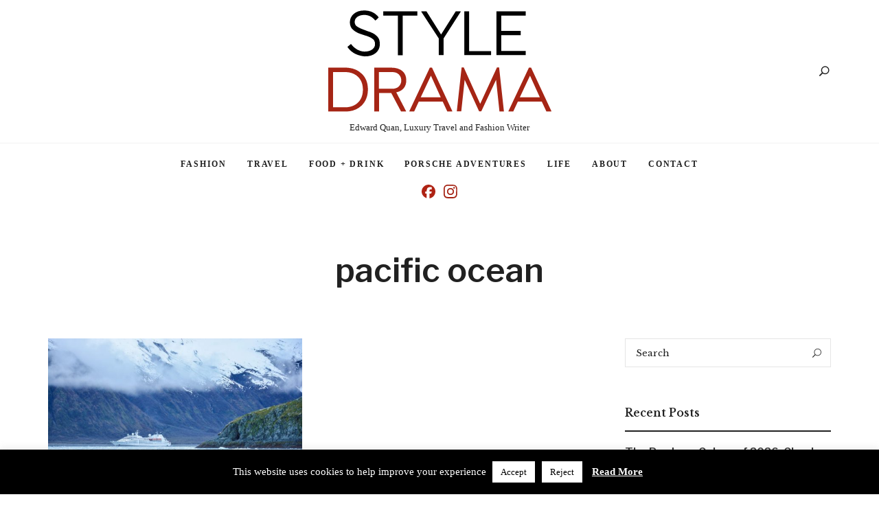

--- FILE ---
content_type: text/html; charset=UTF-8
request_url: https://styledrama.com/tag/pacific-ocean/
body_size: 20343
content:
<!DOCTYPE html>
<html lang="en-US" class="no-js no-svg">
<head>
<meta charset="UTF-8">
<meta name="viewport" content="width=device-width, initial-scale=1">
<link rel="profile" href="//gmpg.org/xfn/11">
<meta name='robots' content='index, follow, max-image-preview:large, max-snippet:-1, max-video-preview:-1' />
<!-- This site is optimized with the Yoast SEO Premium plugin v26.6 (Yoast SEO v26.7) - https://yoast.com/wordpress/plugins/seo/ -->
<title>pacific ocean Archives - styledrama</title>
<link rel="canonical" href="https://styledrama.com/tag/pacific-ocean/" />
<meta property="og:locale" content="en_US" />
<meta property="og:type" content="article" />
<meta property="og:title" content="pacific ocean Archives" />
<meta property="og:url" content="https://styledrama.com/tag/pacific-ocean/" />
<meta property="og:site_name" content="styledrama" />
<meta name="twitter:card" content="summary_large_image" />
<script type="application/ld+json" class="yoast-schema-graph">{"@context":"https://schema.org","@graph":[{"@type":"CollectionPage","@id":"https://styledrama.com/tag/pacific-ocean/","url":"https://styledrama.com/tag/pacific-ocean/","name":"pacific ocean Archives - styledrama","isPartOf":{"@id":"https://styledrama.com/#website"},"primaryImageOfPage":{"@id":"https://styledrama.com/tag/pacific-ocean/#primaryimage"},"image":{"@id":"https://styledrama.com/tag/pacific-ocean/#primaryimage"},"thumbnailUrl":"https://styledrama.com/wp-content/uploads/2019/01/Windstar-Cruises-Star-Legend-Alaska_004-e1531793835951.jpg","breadcrumb":{"@id":"https://styledrama.com/tag/pacific-ocean/#breadcrumb"},"inLanguage":"en-US"},{"@type":"ImageObject","inLanguage":"en-US","@id":"https://styledrama.com/tag/pacific-ocean/#primaryimage","url":"https://styledrama.com/wp-content/uploads/2019/01/Windstar-Cruises-Star-Legend-Alaska_004-e1531793835951.jpg","contentUrl":"https://styledrama.com/wp-content/uploads/2019/01/Windstar-Cruises-Star-Legend-Alaska_004-e1531793835951.jpg","width":1080,"height":720,"caption":"Windstar Cruises Star Legend Alaska_004"},{"@type":"BreadcrumbList","@id":"https://styledrama.com/tag/pacific-ocean/#breadcrumb","itemListElement":[{"@type":"ListItem","position":1,"name":"Home","item":"https://styledrama.com/"},{"@type":"ListItem","position":2,"name":"pacific ocean"}]},{"@type":"WebSite","@id":"https://styledrama.com/#website","url":"https://styledrama.com/","name":"styledrama","description":"Edward Quan, Luxury Travel and Fashion Writer","publisher":{"@id":"https://styledrama.com/#/schema/person/732cc31e01ee3b72cffeb012a70d5a21"},"potentialAction":[{"@type":"SearchAction","target":{"@type":"EntryPoint","urlTemplate":"https://styledrama.com/?s={search_term_string}"},"query-input":{"@type":"PropertyValueSpecification","valueRequired":true,"valueName":"search_term_string"}}],"inLanguage":"en-US"},{"@type":["Person","Organization"],"@id":"https://styledrama.com/#/schema/person/732cc31e01ee3b72cffeb012a70d5a21","name":"Edward Quan","image":{"@type":"ImageObject","inLanguage":"en-US","@id":"https://styledrama.com/#/schema/person/image/","url":"https://styledrama.com/wp-content/uploads/2024/01/style-drama2024.svg","contentUrl":"https://styledrama.com/wp-content/uploads/2024/01/style-drama2024.svg","width":125,"height":57,"caption":"Edward Quan"},"logo":{"@id":"https://styledrama.com/#/schema/person/image/"},"description":"Edward Quan is a passionate travel and fashion writer and cruise speaker who loves sharing his adventures in breathtaking destinations and experiencing diverse cultures. His captivating storytelling inspires readers and audiences alike to discover the world with curiosity and effortless style."}]}</script>
<!-- / Yoast SEO Premium plugin. -->
<link rel='dns-prefetch' href='//fonts.bunny.net' />
<link rel='dns-prefetch' href='//fonts.googleapis.com' />
<link rel='dns-prefetch' href='//www.googletagmanager.com' />
<link rel="alternate" type="application/rss+xml" title="styledrama &raquo; Feed" href="https://styledrama.com/feed/" />
<link rel="alternate" type="application/rss+xml" title="styledrama &raquo; Comments Feed" href="https://styledrama.com/comments/feed/" />
<link rel="alternate" type="application/rss+xml" title="styledrama &raquo; pacific ocean Tag Feed" href="https://styledrama.com/tag/pacific-ocean/feed/" />
<style>
.lazyload,
.lazyloading {
max-width: 100%;
}
</style>
<style id='wp-img-auto-sizes-contain-inline-css' type='text/css'>
img:is([sizes=auto i],[sizes^="auto," i]){contain-intrinsic-size:3000px 1500px}
/*# sourceURL=wp-img-auto-sizes-contain-inline-css */
</style>
<!-- <link rel='stylesheet' id='frontend.popup-css' href='https://styledrama.com/wp-content/plugins/popup-by-supsystic/modules/popup/css/frontend.popup.css?ver=1.10.35' type='text/css' media='all' /> -->
<!-- <link rel='stylesheet' id='animate.styles-css' href='https://styledrama.com/wp-content/plugins/popup-by-supsystic/css/animate.min.css?ver=1.10.35' type='text/css' media='all' /> -->
<link rel="stylesheet" type="text/css" href="//styledrama.com/wp-content/cache/wpfc-minified/qh83zpa2/44p4b.css" media="all"/>
<style id='wp-block-library-inline-css' type='text/css'>
:root{--wp-block-synced-color:#7a00df;--wp-block-synced-color--rgb:122,0,223;--wp-bound-block-color:var(--wp-block-synced-color);--wp-editor-canvas-background:#ddd;--wp-admin-theme-color:#007cba;--wp-admin-theme-color--rgb:0,124,186;--wp-admin-theme-color-darker-10:#006ba1;--wp-admin-theme-color-darker-10--rgb:0,107,160.5;--wp-admin-theme-color-darker-20:#005a87;--wp-admin-theme-color-darker-20--rgb:0,90,135;--wp-admin-border-width-focus:2px}@media (min-resolution:192dpi){:root{--wp-admin-border-width-focus:1.5px}}.wp-element-button{cursor:pointer}:root .has-very-light-gray-background-color{background-color:#eee}:root .has-very-dark-gray-background-color{background-color:#313131}:root .has-very-light-gray-color{color:#eee}:root .has-very-dark-gray-color{color:#313131}:root .has-vivid-green-cyan-to-vivid-cyan-blue-gradient-background{background:linear-gradient(135deg,#00d084,#0693e3)}:root .has-purple-crush-gradient-background{background:linear-gradient(135deg,#34e2e4,#4721fb 50%,#ab1dfe)}:root .has-hazy-dawn-gradient-background{background:linear-gradient(135deg,#faaca8,#dad0ec)}:root .has-subdued-olive-gradient-background{background:linear-gradient(135deg,#fafae1,#67a671)}:root .has-atomic-cream-gradient-background{background:linear-gradient(135deg,#fdd79a,#004a59)}:root .has-nightshade-gradient-background{background:linear-gradient(135deg,#330968,#31cdcf)}:root .has-midnight-gradient-background{background:linear-gradient(135deg,#020381,#2874fc)}:root{--wp--preset--font-size--normal:16px;--wp--preset--font-size--huge:42px}.has-regular-font-size{font-size:1em}.has-larger-font-size{font-size:2.625em}.has-normal-font-size{font-size:var(--wp--preset--font-size--normal)}.has-huge-font-size{font-size:var(--wp--preset--font-size--huge)}.has-text-align-center{text-align:center}.has-text-align-left{text-align:left}.has-text-align-right{text-align:right}.has-fit-text{white-space:nowrap!important}#end-resizable-editor-section{display:none}.aligncenter{clear:both}.items-justified-left{justify-content:flex-start}.items-justified-center{justify-content:center}.items-justified-right{justify-content:flex-end}.items-justified-space-between{justify-content:space-between}.screen-reader-text{border:0;clip-path:inset(50%);height:1px;margin:-1px;overflow:hidden;padding:0;position:absolute;width:1px;word-wrap:normal!important}.screen-reader-text:focus{background-color:#ddd;clip-path:none;color:#444;display:block;font-size:1em;height:auto;left:5px;line-height:normal;padding:15px 23px 14px;text-decoration:none;top:5px;width:auto;z-index:100000}html :where(.has-border-color){border-style:solid}html :where([style*=border-top-color]){border-top-style:solid}html :where([style*=border-right-color]){border-right-style:solid}html :where([style*=border-bottom-color]){border-bottom-style:solid}html :where([style*=border-left-color]){border-left-style:solid}html :where([style*=border-width]){border-style:solid}html :where([style*=border-top-width]){border-top-style:solid}html :where([style*=border-right-width]){border-right-style:solid}html :where([style*=border-bottom-width]){border-bottom-style:solid}html :where([style*=border-left-width]){border-left-style:solid}html :where(img[class*=wp-image-]){height:auto;max-width:100%}:where(figure){margin:0 0 1em}html :where(.is-position-sticky){--wp-admin--admin-bar--position-offset:var(--wp-admin--admin-bar--height,0px)}@media screen and (max-width:600px){html :where(.is-position-sticky){--wp-admin--admin-bar--position-offset:0px}}
/*# sourceURL=wp-block-library-inline-css */
</style><style id='wp-block-paragraph-inline-css' type='text/css'>
.is-small-text{font-size:.875em}.is-regular-text{font-size:1em}.is-large-text{font-size:2.25em}.is-larger-text{font-size:3em}.has-drop-cap:not(:focus):first-letter{float:left;font-size:8.4em;font-style:normal;font-weight:100;line-height:.68;margin:.05em .1em 0 0;text-transform:uppercase}body.rtl .has-drop-cap:not(:focus):first-letter{float:none;margin-left:.1em}p.has-drop-cap.has-background{overflow:hidden}:root :where(p.has-background){padding:1.25em 2.375em}:where(p.has-text-color:not(.has-link-color)) a{color:inherit}p.has-text-align-left[style*="writing-mode:vertical-lr"],p.has-text-align-right[style*="writing-mode:vertical-rl"]{rotate:180deg}
/*# sourceURL=https://styledrama.com/wp-includes/blocks/paragraph/style.min.css */
</style>
<style id='global-styles-inline-css' type='text/css'>
:root{--wp--preset--aspect-ratio--square: 1;--wp--preset--aspect-ratio--4-3: 4/3;--wp--preset--aspect-ratio--3-4: 3/4;--wp--preset--aspect-ratio--3-2: 3/2;--wp--preset--aspect-ratio--2-3: 2/3;--wp--preset--aspect-ratio--16-9: 16/9;--wp--preset--aspect-ratio--9-16: 9/16;--wp--preset--color--black: #000000;--wp--preset--color--cyan-bluish-gray: #abb8c3;--wp--preset--color--white: #ffffff;--wp--preset--color--pale-pink: #f78da7;--wp--preset--color--vivid-red: #cf2e2e;--wp--preset--color--luminous-vivid-orange: #ff6900;--wp--preset--color--luminous-vivid-amber: #fcb900;--wp--preset--color--light-green-cyan: #7bdcb5;--wp--preset--color--vivid-green-cyan: #00d084;--wp--preset--color--pale-cyan-blue: #8ed1fc;--wp--preset--color--vivid-cyan-blue: #0693e3;--wp--preset--color--vivid-purple: #9b51e0;--wp--preset--gradient--vivid-cyan-blue-to-vivid-purple: linear-gradient(135deg,rgb(6,147,227) 0%,rgb(155,81,224) 100%);--wp--preset--gradient--light-green-cyan-to-vivid-green-cyan: linear-gradient(135deg,rgb(122,220,180) 0%,rgb(0,208,130) 100%);--wp--preset--gradient--luminous-vivid-amber-to-luminous-vivid-orange: linear-gradient(135deg,rgb(252,185,0) 0%,rgb(255,105,0) 100%);--wp--preset--gradient--luminous-vivid-orange-to-vivid-red: linear-gradient(135deg,rgb(255,105,0) 0%,rgb(207,46,46) 100%);--wp--preset--gradient--very-light-gray-to-cyan-bluish-gray: linear-gradient(135deg,rgb(238,238,238) 0%,rgb(169,184,195) 100%);--wp--preset--gradient--cool-to-warm-spectrum: linear-gradient(135deg,rgb(74,234,220) 0%,rgb(151,120,209) 20%,rgb(207,42,186) 40%,rgb(238,44,130) 60%,rgb(251,105,98) 80%,rgb(254,248,76) 100%);--wp--preset--gradient--blush-light-purple: linear-gradient(135deg,rgb(255,206,236) 0%,rgb(152,150,240) 100%);--wp--preset--gradient--blush-bordeaux: linear-gradient(135deg,rgb(254,205,165) 0%,rgb(254,45,45) 50%,rgb(107,0,62) 100%);--wp--preset--gradient--luminous-dusk: linear-gradient(135deg,rgb(255,203,112) 0%,rgb(199,81,192) 50%,rgb(65,88,208) 100%);--wp--preset--gradient--pale-ocean: linear-gradient(135deg,rgb(255,245,203) 0%,rgb(182,227,212) 50%,rgb(51,167,181) 100%);--wp--preset--gradient--electric-grass: linear-gradient(135deg,rgb(202,248,128) 0%,rgb(113,206,126) 100%);--wp--preset--gradient--midnight: linear-gradient(135deg,rgb(2,3,129) 0%,rgb(40,116,252) 100%);--wp--preset--font-size--small: 13px;--wp--preset--font-size--medium: 20px;--wp--preset--font-size--large: 36px;--wp--preset--font-size--x-large: 42px;--wp--preset--spacing--20: 0.44rem;--wp--preset--spacing--30: 0.67rem;--wp--preset--spacing--40: 1rem;--wp--preset--spacing--50: 1.5rem;--wp--preset--spacing--60: 2.25rem;--wp--preset--spacing--70: 3.38rem;--wp--preset--spacing--80: 5.06rem;--wp--preset--shadow--natural: 6px 6px 9px rgba(0, 0, 0, 0.2);--wp--preset--shadow--deep: 12px 12px 50px rgba(0, 0, 0, 0.4);--wp--preset--shadow--sharp: 6px 6px 0px rgba(0, 0, 0, 0.2);--wp--preset--shadow--outlined: 6px 6px 0px -3px rgb(255, 255, 255), 6px 6px rgb(0, 0, 0);--wp--preset--shadow--crisp: 6px 6px 0px rgb(0, 0, 0);}:where(.is-layout-flex){gap: 0.5em;}:where(.is-layout-grid){gap: 0.5em;}body .is-layout-flex{display: flex;}.is-layout-flex{flex-wrap: wrap;align-items: center;}.is-layout-flex > :is(*, div){margin: 0;}body .is-layout-grid{display: grid;}.is-layout-grid > :is(*, div){margin: 0;}:where(.wp-block-columns.is-layout-flex){gap: 2em;}:where(.wp-block-columns.is-layout-grid){gap: 2em;}:where(.wp-block-post-template.is-layout-flex){gap: 1.25em;}:where(.wp-block-post-template.is-layout-grid){gap: 1.25em;}.has-black-color{color: var(--wp--preset--color--black) !important;}.has-cyan-bluish-gray-color{color: var(--wp--preset--color--cyan-bluish-gray) !important;}.has-white-color{color: var(--wp--preset--color--white) !important;}.has-pale-pink-color{color: var(--wp--preset--color--pale-pink) !important;}.has-vivid-red-color{color: var(--wp--preset--color--vivid-red) !important;}.has-luminous-vivid-orange-color{color: var(--wp--preset--color--luminous-vivid-orange) !important;}.has-luminous-vivid-amber-color{color: var(--wp--preset--color--luminous-vivid-amber) !important;}.has-light-green-cyan-color{color: var(--wp--preset--color--light-green-cyan) !important;}.has-vivid-green-cyan-color{color: var(--wp--preset--color--vivid-green-cyan) !important;}.has-pale-cyan-blue-color{color: var(--wp--preset--color--pale-cyan-blue) !important;}.has-vivid-cyan-blue-color{color: var(--wp--preset--color--vivid-cyan-blue) !important;}.has-vivid-purple-color{color: var(--wp--preset--color--vivid-purple) !important;}.has-black-background-color{background-color: var(--wp--preset--color--black) !important;}.has-cyan-bluish-gray-background-color{background-color: var(--wp--preset--color--cyan-bluish-gray) !important;}.has-white-background-color{background-color: var(--wp--preset--color--white) !important;}.has-pale-pink-background-color{background-color: var(--wp--preset--color--pale-pink) !important;}.has-vivid-red-background-color{background-color: var(--wp--preset--color--vivid-red) !important;}.has-luminous-vivid-orange-background-color{background-color: var(--wp--preset--color--luminous-vivid-orange) !important;}.has-luminous-vivid-amber-background-color{background-color: var(--wp--preset--color--luminous-vivid-amber) !important;}.has-light-green-cyan-background-color{background-color: var(--wp--preset--color--light-green-cyan) !important;}.has-vivid-green-cyan-background-color{background-color: var(--wp--preset--color--vivid-green-cyan) !important;}.has-pale-cyan-blue-background-color{background-color: var(--wp--preset--color--pale-cyan-blue) !important;}.has-vivid-cyan-blue-background-color{background-color: var(--wp--preset--color--vivid-cyan-blue) !important;}.has-vivid-purple-background-color{background-color: var(--wp--preset--color--vivid-purple) !important;}.has-black-border-color{border-color: var(--wp--preset--color--black) !important;}.has-cyan-bluish-gray-border-color{border-color: var(--wp--preset--color--cyan-bluish-gray) !important;}.has-white-border-color{border-color: var(--wp--preset--color--white) !important;}.has-pale-pink-border-color{border-color: var(--wp--preset--color--pale-pink) !important;}.has-vivid-red-border-color{border-color: var(--wp--preset--color--vivid-red) !important;}.has-luminous-vivid-orange-border-color{border-color: var(--wp--preset--color--luminous-vivid-orange) !important;}.has-luminous-vivid-amber-border-color{border-color: var(--wp--preset--color--luminous-vivid-amber) !important;}.has-light-green-cyan-border-color{border-color: var(--wp--preset--color--light-green-cyan) !important;}.has-vivid-green-cyan-border-color{border-color: var(--wp--preset--color--vivid-green-cyan) !important;}.has-pale-cyan-blue-border-color{border-color: var(--wp--preset--color--pale-cyan-blue) !important;}.has-vivid-cyan-blue-border-color{border-color: var(--wp--preset--color--vivid-cyan-blue) !important;}.has-vivid-purple-border-color{border-color: var(--wp--preset--color--vivid-purple) !important;}.has-vivid-cyan-blue-to-vivid-purple-gradient-background{background: var(--wp--preset--gradient--vivid-cyan-blue-to-vivid-purple) !important;}.has-light-green-cyan-to-vivid-green-cyan-gradient-background{background: var(--wp--preset--gradient--light-green-cyan-to-vivid-green-cyan) !important;}.has-luminous-vivid-amber-to-luminous-vivid-orange-gradient-background{background: var(--wp--preset--gradient--luminous-vivid-amber-to-luminous-vivid-orange) !important;}.has-luminous-vivid-orange-to-vivid-red-gradient-background{background: var(--wp--preset--gradient--luminous-vivid-orange-to-vivid-red) !important;}.has-very-light-gray-to-cyan-bluish-gray-gradient-background{background: var(--wp--preset--gradient--very-light-gray-to-cyan-bluish-gray) !important;}.has-cool-to-warm-spectrum-gradient-background{background: var(--wp--preset--gradient--cool-to-warm-spectrum) !important;}.has-blush-light-purple-gradient-background{background: var(--wp--preset--gradient--blush-light-purple) !important;}.has-blush-bordeaux-gradient-background{background: var(--wp--preset--gradient--blush-bordeaux) !important;}.has-luminous-dusk-gradient-background{background: var(--wp--preset--gradient--luminous-dusk) !important;}.has-pale-ocean-gradient-background{background: var(--wp--preset--gradient--pale-ocean) !important;}.has-electric-grass-gradient-background{background: var(--wp--preset--gradient--electric-grass) !important;}.has-midnight-gradient-background{background: var(--wp--preset--gradient--midnight) !important;}.has-small-font-size{font-size: var(--wp--preset--font-size--small) !important;}.has-medium-font-size{font-size: var(--wp--preset--font-size--medium) !important;}.has-large-font-size{font-size: var(--wp--preset--font-size--large) !important;}.has-x-large-font-size{font-size: var(--wp--preset--font-size--x-large) !important;}
/*# sourceURL=global-styles-inline-css */
</style>
<!-- <link rel='stylesheet' id='fallsky-theme-style-css' href='https://styledrama.com/wp-content/themes/fallsky/style.css?ver=2024100501' type='text/css' media='all' /> -->
<!-- <link rel='stylesheet' id='elegant-font-css' href='https://styledrama.com/wp-content/themes/fallsky/assets/fonts/elegant-font/font.css?ver=6.9' type='text/css' media='all' /> -->
<!-- <link rel='stylesheet' id='slick-css' href='https://styledrama.com/wp-content/themes/fallsky/assets/libs/slick/slick.css?ver=2024100501' type='text/css' media='all' /> -->
<!-- <link rel='stylesheet' id='font-awesome-css' href='https://styledrama.com/wp-content/themes/fallsky/assets/fonts/font-awesome/css/all.min.css?ver=5.14.0' type='text/css' media='all' /> -->
<!-- <link rel='stylesheet' id='font-awesome6-css' href='https://styledrama.com/wp-content/themes/fallsky/assets/fonts/font-awesome6/css/all.min.css?ver=6.6.0' type='text/css' media='all' /> -->
<link rel="stylesheet" type="text/css" href="//styledrama.com/wp-content/cache/wpfc-minified/kqbosw35/40q0o.css" media="all"/>
<style id='wp-emoji-styles-inline-css' type='text/css'>
img.wp-smiley, img.emoji {
display: inline !important;
border: none !important;
box-shadow: none !important;
height: 1em !important;
width: 1em !important;
margin: 0 0.07em !important;
vertical-align: -0.1em !important;
background: none !important;
padding: 0 !important;
}
/*# sourceURL=wp-emoji-styles-inline-css */
</style>
<style id='classic-theme-styles-inline-css' type='text/css'>
/*! This file is auto-generated */
.wp-block-button__link{color:#fff;background-color:#32373c;border-radius:9999px;box-shadow:none;text-decoration:none;padding:calc(.667em + 2px) calc(1.333em + 2px);font-size:1.125em}.wp-block-file__button{background:#32373c;color:#fff;text-decoration:none}
/*# sourceURL=/wp-includes/css/classic-themes.min.css */
</style>
<!-- <link rel='stylesheet' id='contact-form-7-css' href='https://styledrama.com/wp-content/plugins/contact-form-7/includes/css/styles.css?ver=6.1.4' type='text/css' media='all' /> -->
<!-- <link rel='stylesheet' id='cookie-law-info-css' href='https://styledrama.com/wp-content/plugins/cookie-law-info/legacy/public/css/cookie-law-info-public.css?ver=3.3.9.1' type='text/css' media='all' /> -->
<!-- <link rel='stylesheet' id='cookie-law-info-gdpr-css' href='https://styledrama.com/wp-content/plugins/cookie-law-info/legacy/public/css/cookie-law-info-gdpr.css?ver=3.3.9.1' type='text/css' media='all' /> -->
<!-- <link rel='stylesheet' id='fallsky-drama-theme-style-css' href='https://styledrama.com/wp-content/themes/fallsky-drama/style.css?ver=6.9' type='text/css' media='all' /> -->
<link rel="stylesheet" type="text/css" href="//styledrama.com/wp-content/cache/wpfc-minified/7m1qwz7l/hjr1p.css" media="all"/>
<style id='fallsky-drama-theme-style-inline-css' type='text/css'>
:root { --primary-color: #dd3333; --heading-font: "Libre Franklin"; --body-font: "Libre Baskerville"; } #page .site-header { background-color: #ffffff; }      #fallsky-site-footer-instagram > ul { margin: -10px; } #fallsky-site-footer-instagram > ul > li { padding: 10px; }   
.post-entry {
line-height: 1.4;
}
.woocommerce-page #primary .woocommerce-product-details__short-description, .woocommerce-page #primary .entry-content {
line-height: 1.4;
}
.post-title {
text-transform: none;
}
.cat-links { font-family: var(--heading-font); }
/*# sourceURL=fallsky-drama-theme-style-inline-css */
</style>
<link rel='stylesheet' id='sab-font-css' href='https://fonts.bunny.net/css?family=Libre+Baskerville:400,700,400italic,700italic&#038;subset=latin' type='text/css' media='all' />
<link rel='stylesheet' id='fallsky-theme-google-fonts-css' href='https://fonts.googleapis.com/css?family=Libre+Baskerville%3A100%2C200%2C300%2C400%2C500%2C600%2C700%2C800%7CLibre+Franklin%3A100%2C200%2C300%2C400%2C500%2C600%2C700%2C800&#038;ver=2024100501' type='text/css' media='all' />
<script src='//styledrama.com/wp-content/cache/wpfc-minified/dfgb808t/hjr1p.js' type="text/javascript"></script>
<!-- <script type="text/javascript" src="https://styledrama.com/wp-includes/js/jquery/jquery.min.js?ver=3.7.1" id="jquery-core-js"></script> -->
<!-- <script type="text/javascript" src="https://styledrama.com/wp-includes/js/jquery/jquery-migrate.min.js?ver=3.4.1" id="jquery-migrate-js"></script> -->
<!-- <script type="text/javascript" src="https://styledrama.com/wp-content/plugins/popup-by-supsystic/js/common.min.js?ver=1.10.35" id="commonPps-js"></script> -->
<script type="text/javascript" id="corePps-js-extra">
/* <![CDATA[ */
var PPS_DATA = {"siteUrl":"https://styledrama.com/","imgPath":"https://styledrama.com/wp-content/plugins/popup-by-supsystic/img/","cssPath":"https://styledrama.com/wp-content/plugins/popup-by-supsystic/css/","loader":"https://styledrama.com/wp-content/plugins/popup-by-supsystic/img/loading.gif","close":"https://styledrama.com/wp-content/plugins/popup-by-supsystic/img/cross.gif","ajaxurl":"https://styledrama.com/wp-admin/admin-ajax.php","options":{"add_love_link":"0","disable_autosave":"1"},"PPS_CODE":"pps","jsPath":"https://styledrama.com/wp-content/plugins/popup-by-supsystic/js/"};
//# sourceURL=corePps-js-extra
/* ]]> */
</script>
<script src='//styledrama.com/wp-content/cache/wpfc-minified/jorwa8kp/hjr1p.js' type="text/javascript"></script>
<!-- <script type="text/javascript" src="https://styledrama.com/wp-content/plugins/popup-by-supsystic/js/core.min.js?ver=1.10.35" id="corePps-js"></script> -->
<script type="text/javascript" id="frontend.popup-js-extra">
/* <![CDATA[ */
var ppsPopups = [{"id":"100","label":"newsletter","active":"1","original_id":"13","params":{"main":{"show_on":"page_load","show_on_page_load_enb_delay":"1","show_on_page_load_delay":"5","enb_page_load_global_delay":"1","show_on_click_on_el_delay":"0","show_on_scroll_window_delay":"0","show_on_scroll_window_perc_scroll":"0","show_on_link_follow_delay":"0","visit_page_cnt":"","close_on":"user_close","show_pages":"all","show_time_from":"12:00am","show_time_to":"12:00am","show_date_from":"","show_date_to":"","show_to":"first_time_visit","show_to_first_time_visit_days":"60","show_to_until_make_action_days":"30","count_times_num":"1","count_times_mes":"day","hide_for_devices_show":"0","hide_for_post_types_show":"0","hide_for_ips_show":"0","hide_for_ips":"","hide_for_countries_show":"0","hide_for_languages_show":"0","hide_search_engines_show":"0","hide_preg_url_show":"0","hide_preg_url":"","hide_for_user_roles_show":"0"},"tpl":{"width":"375","width_measure":"px","bg_overlay_opacity":"0.5","bg_overlay_type":"color","bg_overlay_color":"#000","bg_overlay_img":"","bg_overlay_img_pos":"stretch","bg_type_0":"img","bg_img_0":"https://styledrama.com/wp-content/uploads/2019/02/Tacoma-Art-Glass-Dale-Chihuly-Bridge-300x300.jpeg","bg_color_0":"#232323","bg_type_1":"color","bg_img_1":"","bg_color_1":"#ff4300","bg_type_2":"color","bg_img_2":"","bg_color_2":"#ff4300","font_label":"Abel","label_font_color":"#ffffff","font_txt_0":"Abel","text_font_color_0":"#ffffff","font_footer":"Abel","footer_font_color":"#ffffff","responsive_mode":"width_only","reidrect_on_close":"","close_btn":"while_close","bullets":"classy_blue","layered_pos":"","enb_label":"1","label":"SIGN UP NOW!","enb_txt_0":"1","enb_foot_note":"1","foot_note":"Your Information will never be shared with any third party","enb_sm_facebook":"1","enb_sm_googleplus":"1","enb_sm_twitter":"1","sm_design":"simple","anim_key":"fade","anim_close_key":"","anim_duration":1000,"anim_close_duration":"","enb_subscribe":"1","sub_dest":"mailchimp","sub_wp_create_user_role":"subscriber","sub_confirm_reload_time":"10","sub_mailchimp_groups_full":"","sub_enb_fb_subscribe":"","sub_fields":{"name":{"enb":"1","name":"name","html":"text","label":"Name","value":"","custom":"0","mandatory":"0","set_preset":""},"email":{"enb":"1","name":"email","html":"text","label":"E-Mail","value":"","custom":"0","mandatory":"1","set_preset":""}},"blacklist":"","blacklist_error":"Your email is in blacklist","sub_txt_confirm_sent":"A confirmation link was sent to your email address. Please check your email.","sub_txt_success":"Thank you for subscribing","sub_txt_invalid_email":"Empty or invalid email","sub_txt_exists_email":"Empty or invalid email","sub_redirect_url":"","sub_txt_confirm_mail_subject":"Confirm subscription on [sitename]","sub_txt_confirm_mail_from":"gor3don@yahoo.com","sub_txt_confirm_mail_message":"You subscribed on site \u003Ca href=\"[siteurl]\"\u003E[sitename]\u003C/a\u003E. Follow \u003Ca href=\"[confirm_link]\"\u003Ethis link\u003C/a\u003E to complete your subscription. If you did not subscribe here - just ignore this message.","sub_txt_subscriber_mail_subject":"[sitename] Your username and password","sub_txt_subscriber_mail_from":"gor3don@yahoo.com","sub_txt_subscriber_mail_message":"Username: [user_login]\u003Cbr /\u003EPassword: [password]\u003Cbr /\u003E[login_url]","sub_redirect_email_exists":"","sub_btn_label":"SUBSCRIBE","sub_new_email":"edward@styledrama.com","sub_new_subject":"New Subscriber","sub_new_message":"You have new subscriber on your site \u003Ca href=\"[siteurl]\"\u003E[sitename]\u003C/a\u003E, here is the information:\u003Cbr /\u003E[subscriber_data]","sub_attach":[""],"stat_ga_code":"","txt_0":"\u003Cp\u003EFor the latest in luxury fashion, travel, and dining features, trends and more, subscribe now to Style Drama's story alerts.\u003C/p\u003E","enb_sub_name":1,"reg_fields":{"name":{"label":"Name","html":"text","enb":1,"name":"name"},"email":{"label":"E-Mail","html":"text","enb":true,"mandatory":true,"name":"email"}},"anim":{"label":"Fade","show_class":"fadeIn","hide_class":"fadeOut"}},"opts_attrs":{"bg_number":"3","txt_block_number":"1"}},"img_preview":"ready.png","show_on":"1","show_to":"2","show_pages":"1","type_id":"1","views":"14571","unique_views":"14563","actions":"63","date_created":"2015-01-10 15:59:43","sort_order":"0","show_in_admin_area":"0","img_preview_url":"https://styledrama.com/wp-content/plugins/popup-by-supsystic/assets/popup/img/preview/ready.png","view_id":"100_588247","type":"common","rendered_html":"\u003Cspan style=\"display: none;\" id=\"ppsPopupStylesHidden_100_588247\"\u003E#ppsPopupShell_100_588247 {\n\twidth: 375px;\n  \tpadding: 15px;\n  \tfont-family: Georgia, Times, serif;\n\tfont-size: 18px;\n\tline-height: 24px;\n\tfont-weight: normal;\n\tcolor: #000;\n}\n#ppsPopupShell_100_588247, #ppsPopupShell_100_588247 * {\n\t-webkit-box-sizing: content-box;\n\t-moz-box-sizing:    content-box;\n\tbox-sizing:         content-box;\n}\n#ppsPopupShell_100_588247 .ppsInnerTblContent {\n\tdisplay: table;  \tbackground-image: url(\"https://styledrama.com/wp-content/uploads/2019/02/Tacoma-Art-Glass-Dale-Chihuly-Bridge-300x300.jpeg\");\n  \tbackground-repeat: no-repeat;\n  \tbackground-size: cover;}\n#ppsPopupShell_100_588247 .ppsPopupInner {  \twidth: 50%;  \tdisplay: table-cell;\n}\n#ppsPopupShell_100_588247 .label-window{\n    padding-top: 10px;\n    padding-bottom: 10px;\n    margin-top: 20px;\n}\n#ppsPopupShell_100_588247 .ppsPopupLabel,\n#ppsPopupShell_100_588247 h2 {\n\tfont-family: Open Sans, Arial, Tahoma, sans-serif;\n}\n#ppsPopupShell_100_588247 .ppsPopupLabel {\n\tcolor: #000;\n\tfont-size: 18px;\n\tfont-weight: 100;\n\tcolor: #ffffff;\n\ttext-shadow: #000000 1px 1px 1px;\n\ttext-align: center;\n\tmargin-top: 15px;\n\tmargin-bottom: 16px;\n\tpadding-left: 5%;\n\tpadding-right: 5%;\n}\n#ppsPopupShell_100_588247 .ppsPopupLabel h2:after{\n    margin-top: 50px;\n    position: absolute;\n    left: 25%;\n    right: 25%;\n    height: 4px;\n    background: #ff4300;\n    content: ' ';\n}\n#ppsPopupShell_100_588247 .ppsRightCol {\n\t/*display: table-cell;*/\n  \theight: 100%;\n  \tmargin-top: 35%;  \tbackground: rgba(48, 20, 28, 0.7);\n  \tbackground-repeat: no-repeat;\n  \tbackground-size: cover;}\n#ppsPopupShell_100_588247 .ppsSubscribeShell form {\n\tpadding: 30px 30px 0;\n\ttext-align: center;\n}\n#ppsPopupShell_100_588247 .ppsSubscribeShell input,\n#ppsPopupShell_100_588247 .ppsSubscribeShell .ppsSubSelect,\n#ppsPopupShell_100_588247 .ppsSubscribeShell textarea {\n\twidth: 100%;\n  \tmargin-bottom: 10px;\n  \theight: 40px;\n  \tborder: none;\n}\n#ppsPopupShell_100_588247 .ppsSubscribeShell input[type=text],#ppsPopupShell_100_588247 .ppsSubscribeShell input[type=email],#ppsPopupShell_100_588247 .ppsSubscribeShell input[type=password],#ppsPopupShell_100_588247 .ppsSubscribeShell input[type=email],\n#ppsPopupShell_100_588247 .ppsSubscribeShell .ppsSubSelect,\n#ppsPopupShell_100_588247 .ppsSubscribeShell textarea {\n  \tbackground-color: transparent;\n\tpadding: 0 0 0 10px;\n\tfont-size: 17px;\n\tborder: 1px solid #ff4300;\n  \tcolor: #fff;\n}\n#ppsPopupShell_100_588247 .ppsSubscribeShell .ppsSubSelect {\n\tdisplay: table;\n  \ttext-align: left;\n}\n#ppsPopupShell_100_588247 .ppsSubscribeShell .ppsSubSelectLabel,\n#ppsPopupShell_100_588247 .ppsSubscribeShell select {\n\tdisplay: table-cell;\n}\n#ppsPopupShell_100_588247 .ppsSubscribeShell .ppsSubSelectLabel {\n\topacity: 0.5;\n}\n#ppsPopupShell_100_588247 .ppsSubscribeShell select {\n\twidth: 100%;\n  \tbackground-color: transparent;\n  \theight: 40px;\n  \tborder: none;\n  \tfont-size: 17px;\n  \tcolor: #fff;\n}\n#ppsPopupShell_100_588247 .ppsSubscribeShell select option {\n\tcolor: #000;\n}\n#ppsPopupShell_100_588247 .ppsSubscribeShell textarea {\n\tfont-family: inherit;\n  \theight: auto;\n    padding-top: 5px;\n}\n#ppsPopupShell_100_588247 .ppsSubscribeShell input[type=submit] {\n\tborder-color: #000;\n  \tfont-family: 'Open Sans', arial;\n\tfont-weight: 100;\n\tcolor: #ffffff;\n  \twidth: 50%;\n\ttext-shadow: #000000 1px 1px 1px;\n  \tpadding: 0;\n  \tfloat: none;  \tbackground: #ff4300;  \t-webkit-transition: all 0.2s ease-in-out;\n\t-moz-transition: all 0.2s ease-in-out;\n\t-ms-transition: all 0.2s ease-in-out;\n\t-o-transition: all 0.2s ease-in-out;\n  \t\n  \tcursor: pointer;\n}\n#ppsPopupShell_100_588247 .ppsSubscribeShell input[type=submit]:hover {\n\tbox-shadow: inset 1px 1px 3px #666;\n  \tbackground:#fff;\n\tcolor: #ff4300;\n}\n#ppsPopupShell_100_588247 .ppsPopupTxt_0 {\n  \ttext-align: center;\n  \tfont-family: 'Open Sans', arial;\n \tfont-weight: 100;\n\tcolor: #ffffff;\n\ttext-shadow: #000000 1px 1px 1px;\n  \tfont-size: 18px;\n}\n#ppsPopupShell_100_588247 .ppsPopupTxt_0 {\n  \tmargin: 20px;\n}\n\n#ppsPopupShell_100_588247 .ppsPopupClose {\n\tbackground-repeat: no-repeat;\n  \tcursor: pointer;\n \ttop: 15px;\n\tright: 15px;\n\tbackground: #ff4300;\n  \tbackground-repeat: round;\n}\n#ppsPopupShell_100_588247 .ppsPopupClose.ppsPopupClose_lists_black {\n \ttop: 0 !important;\n  \tright: 0 !important;\n}\n#ppsPopupShell_100_588247 .ppsPopupClose:hover {\n\topacity: 0.8;\n}\n#ppsPopupShell_100_588247 .ppsFootNote{\n\tcolor: #fff;\n    font-family: \"Helvetica Neue\",Helvetica,Arial,sans-serif;\n    font-size: x-small;\n    font-style: italic;\n    line-height: 14px;\n  \tmargin: 5px 30px;\n\ttext-align: center;\n}\n\n#ppsPopupShell_100_588247{\n\tcolor:#ff4300;\n}#ppsPopupShell_100_588247 .ppsPopupClose { position:absolute;background-image:url(\"https://styledrama.com/wp-content/plugins/popup-by-supsystic/modules/popup/img/assets/close_btns/while_close.png\");background-repeat:no-repeat;top:15px;right:15px;width:20px;height:19px; }#ppsPopupShell_100_588247 ul li { background-image:url(\"https://styledrama.com/wp-content/plugins/popup-by-supsystic/modules/popup/img/assets/bullets/classy_blue.png\");;list-style:none !important;background-repeat:no-repeat !important;padding-left:30px !important;line-height:100% !important;margin-bottom:10px !important;min-height:18px !important; }\u003C/span\u003E\u003Cdiv id=\"ppsPopupShell_100_588247\" class=\"ppsPopupShell ppsPopupListsShell\"\u003E\n\t\u003Cdiv id=\"close\"\u003E\u003Ca href=\"#\" class=\"ppsPopupClose ppsPopupClose_while_close\"\u003E\u003C/a\u003E\u003C/div\u003E\n\t\u003Cdiv class=\"ppsInnerTblContent\"\u003E\n\t\t\u003Cdiv class=\"ppsPopupListsInner ppsPopupInner\"\u003E\n\t\t\t\u003Cdiv style=\"clear: both;\"\u003E\u003C/div\u003E\n\t\t\t\u003Cdiv class=\"ppsRightCol\"\u003E\t\t\t\t\t\u003Cdiv class=\"label-window\"\u003E\n\t\t\t\t\t\t\u003Cdiv class=\"ppsPopupLabel ppsPopupListsLabel\"\u003E\u003Ch2\u003ESIGN UP NOW!\u003C/h2\u003E\u003C/div\u003E\n\t\t\t\t\t\u003C/div\u003E\t\t\t\t\t\u003Cdiv class=\"ppsPopupTxt ppsPopupClassyTxt ppsPopupClassyTxt_0 ppsPopupTxt_0\"\u003E\n\t\t\t\t\t\u003Cp\u003EFor the latest in luxury fashion, travel, and dining features, trends and more, subscribe now to Style Drama's story alerts.\u003C/p\u003E\n\t\t\t\t\t\u003C/div\u003E\t\t\t\t\u003Cdiv style=\"clear: both;\"\u003E\u003C/div\u003E\t\t\t\t\t\u003Cdiv class=\"ppsSubscribeShell\"\u003E\n\t\t\t\t\t\t\u003Cform class=\"ppsSubscribeForm ppsSubscribeForm_mailchimp\" action=\"https://styledrama.com/\" method=\"post\"\u003E\n\t\t\t\t\t\t\u003Cinput type=\"text\" name=\"name\" value=\"\"  placeholder=\"Name\" /\u003E\u003Cinput type=\"email\" name=\"email\" value=\"\"  required  placeholder=\"E-Mail\" /\u003E\n\t\t\t\t\t\t\u003Cinput type=\"submit\" name=\"submit\" value=\"SUBSCRIBE\" /\u003E\n\t\t\t\t\t\t\u003Cinput type=\"hidden\" name=\"mod\" value=\"subscribe\"  /\u003E\u003Cinput type=\"hidden\" name=\"action\" value=\"subscribe\"  /\u003E\u003Cinput type=\"hidden\" name=\"id\" value=\"100\"  /\u003E\u003Cinput type=\"hidden\" name=\"_wpnonce\" value=\"67b2aed938\"  /\u003E\u003Cdiv class=\"ppsSubMsg\"\u003E\u003C/div\u003E\u003C/form\u003E\n\t\t\t\t\t\t\u003Cdiv style=\"clear: both;\"\u003E\u003C/div\u003E\n\t\t\t\t\t\u003C/div\u003E\t\t\t\t\t\u003Cdiv class=\"ppsFootNote\"\u003E\n\t\t\t\t\tYour Information will never be shared with any third party\n\t\t\t\t\t\u003C/div\u003E\t\t\t\u003C/div\u003E\n\t\t\u003C/div\u003E\n\t\u003C/div\u003E\n\u003C/div\u003E\u003Cimg class=\"ppsPopupPreloadImg ppsPopupPreloadImg_100_588247\" src=\"https://styledrama.com/wp-content/uploads/2019/02/Tacoma-Art-Glass-Dale-Chihuly-Bridge-300x300.jpeg\" /\u003E","connect_hash":"7dd5e8a3827676ad8d1cd338e8e9692c"}];
//# sourceURL=frontend.popup-js-extra
/* ]]> */
</script>
<script src='//styledrama.com/wp-content/cache/wpfc-minified/g3uvpja1/hjr1p.js' type="text/javascript"></script>
<!-- <script type="text/javascript" src="https://styledrama.com/wp-content/plugins/popup-by-supsystic/modules/popup/js/frontend.popup.js?ver=1.10.35" id="frontend.popup-js"></script> -->
<!-- <script type="text/javascript" src="https://styledrama.com/wp-content/themes/fallsky/assets/js/libs/modernizr.min.js?ver=2024100501" id="modernizr-js"></script> -->
<script type="text/javascript" id="cookie-law-info-js-extra">
/* <![CDATA[ */
var Cli_Data = {"nn_cookie_ids":[],"cookielist":[],"non_necessary_cookies":[],"ccpaEnabled":"","ccpaRegionBased":"","ccpaBarEnabled":"","strictlyEnabled":["necessary","obligatoire"],"ccpaType":"gdpr","js_blocking":"","custom_integration":"","triggerDomRefresh":"","secure_cookies":""};
var cli_cookiebar_settings = {"animate_speed_hide":"500","animate_speed_show":"500","background":"#000000","border":"#b1a6a6c2","border_on":"","button_1_button_colour":"#ffffff","button_1_button_hover":"#cccccc","button_1_link_colour":"#000000","button_1_as_button":"1","button_1_new_win":"","button_2_button_colour":"#333","button_2_button_hover":"#292929","button_2_link_colour":"#ffffff","button_2_as_button":"","button_2_hidebar":"1","button_3_button_colour":"#ffffff","button_3_button_hover":"#cccccc","button_3_link_colour":"#000000","button_3_as_button":"1","button_3_new_win":"","button_4_button_colour":"#000","button_4_button_hover":"#000000","button_4_link_colour":"#fff","button_4_as_button":"1","button_7_button_colour":"#61a229","button_7_button_hover":"#4e8221","button_7_link_colour":"#fff","button_7_as_button":"1","button_7_new_win":"","font_family":"inherit","header_fix":"","notify_animate_hide":"1","notify_animate_show":"","notify_div_id":"#cookie-law-info-bar","notify_position_horizontal":"right","notify_position_vertical":"bottom","scroll_close":"","scroll_close_reload":"","accept_close_reload":"","reject_close_reload":"1","showagain_tab":"1","showagain_background":"#fff","showagain_border":"#000","showagain_div_id":"#cookie-law-info-again","showagain_x_position":"100px","text":"#ffffff","show_once_yn":"1","show_once":"10000","logging_on":"","as_popup":"","popup_overlay":"1","bar_heading_text":"","cookie_bar_as":"banner","popup_showagain_position":"bottom-right","widget_position":"left"};
var log_object = {"ajax_url":"https://styledrama.com/wp-admin/admin-ajax.php"};
//# sourceURL=cookie-law-info-js-extra
/* ]]> */
</script>
<script src='//styledrama.com/wp-content/cache/wpfc-minified/2aljxnl2/hjr1p.js' type="text/javascript"></script>
<!-- <script type="text/javascript" src="https://styledrama.com/wp-content/plugins/cookie-law-info/legacy/public/js/cookie-law-info-public.js?ver=3.3.9.1" id="cookie-law-info-js"></script> -->
<link rel="https://api.w.org/" href="https://styledrama.com/wp-json/" /><link rel="alternate" title="JSON" type="application/json" href="https://styledrama.com/wp-json/wp/v2/tags/321" /><link rel="EditURI" type="application/rsd+xml" title="RSD" href="https://styledrama.com/xmlrpc.php?rsd" />
<meta name="generator" content="WordPress 6.9" />
<meta name="generator" content="Site Kit by Google 1.168.0" />		<script>
document.documentElement.className = document.documentElement.className.replace('no-js', 'js');
</script>
<style>
.no-js img.lazyload {
display: none;
}
figure.wp-block-image img.lazyloading {
min-width: 150px;
}
.lazyload,
.lazyloading {
--smush-placeholder-width: 100px;
--smush-placeholder-aspect-ratio: 1/1;
width: var(--smush-image-width, var(--smush-placeholder-width)) !important;
aspect-ratio: var(--smush-image-aspect-ratio, var(--smush-placeholder-aspect-ratio)) !important;
}
.lazyload, .lazyloading {
opacity: 0;
}
.lazyloaded {
opacity: 1;
transition: opacity 400ms;
transition-delay: 0ms;
}
</style>
<style type="text/css">.saboxplugin-wrap{-webkit-box-sizing:border-box;-moz-box-sizing:border-box;-ms-box-sizing:border-box;box-sizing:border-box;border:1px solid #eee;width:100%;clear:both;display:block;overflow:hidden;word-wrap:break-word;position:relative}.saboxplugin-wrap .saboxplugin-gravatar{float:left;padding:0 20px 20px 20px}.saboxplugin-wrap .saboxplugin-gravatar img{max-width:100px;height:auto;border-radius:0;}.saboxplugin-wrap .saboxplugin-authorname{font-size:18px;line-height:1;margin:20px 0 0 20px;display:block}.saboxplugin-wrap .saboxplugin-authorname a{text-decoration:none}.saboxplugin-wrap .saboxplugin-authorname a:focus{outline:0}.saboxplugin-wrap .saboxplugin-desc{display:block;margin:5px 20px}.saboxplugin-wrap .saboxplugin-desc a{text-decoration:underline}.saboxplugin-wrap .saboxplugin-desc p{margin:5px 0 12px}.saboxplugin-wrap .saboxplugin-web{margin:0 20px 15px;text-align:left}.saboxplugin-wrap .sab-web-position{text-align:right}.saboxplugin-wrap .saboxplugin-web a{color:#ccc;text-decoration:none}.saboxplugin-wrap .saboxplugin-socials{position:relative;display:block;background:#fcfcfc;padding:5px;border-top:1px solid #eee}.saboxplugin-wrap .saboxplugin-socials a svg{width:20px;height:20px}.saboxplugin-wrap .saboxplugin-socials a svg .st2{fill:#fff; transform-origin:center center;}.saboxplugin-wrap .saboxplugin-socials a svg .st1{fill:rgba(0,0,0,.3)}.saboxplugin-wrap .saboxplugin-socials a:hover{opacity:.8;-webkit-transition:opacity .4s;-moz-transition:opacity .4s;-o-transition:opacity .4s;transition:opacity .4s;box-shadow:none!important;-webkit-box-shadow:none!important}.saboxplugin-wrap .saboxplugin-socials .saboxplugin-icon-color{box-shadow:none;padding:0;border:0;-webkit-transition:opacity .4s;-moz-transition:opacity .4s;-o-transition:opacity .4s;transition:opacity .4s;display:inline-block;color:#fff;font-size:0;text-decoration:inherit;margin:5px;-webkit-border-radius:0;-moz-border-radius:0;-ms-border-radius:0;-o-border-radius:0;border-radius:0;overflow:hidden}.saboxplugin-wrap .saboxplugin-socials .saboxplugin-icon-grey{text-decoration:inherit;box-shadow:none;position:relative;display:-moz-inline-stack;display:inline-block;vertical-align:middle;zoom:1;margin:10px 5px;color:#444;fill:#444}.clearfix:after,.clearfix:before{content:' ';display:table;line-height:0;clear:both}.ie7 .clearfix{zoom:1}.saboxplugin-socials.sabox-colored .saboxplugin-icon-color .sab-twitch{border-color:#38245c}.saboxplugin-socials.sabox-colored .saboxplugin-icon-color .sab-behance{border-color:#003eb0}.saboxplugin-socials.sabox-colored .saboxplugin-icon-color .sab-deviantart{border-color:#036824}.saboxplugin-socials.sabox-colored .saboxplugin-icon-color .sab-digg{border-color:#00327c}.saboxplugin-socials.sabox-colored .saboxplugin-icon-color .sab-dribbble{border-color:#ba1655}.saboxplugin-socials.sabox-colored .saboxplugin-icon-color .sab-facebook{border-color:#1e2e4f}.saboxplugin-socials.sabox-colored .saboxplugin-icon-color .sab-flickr{border-color:#003576}.saboxplugin-socials.sabox-colored .saboxplugin-icon-color .sab-github{border-color:#264874}.saboxplugin-socials.sabox-colored .saboxplugin-icon-color .sab-google{border-color:#0b51c5}.saboxplugin-socials.sabox-colored .saboxplugin-icon-color .sab-html5{border-color:#902e13}.saboxplugin-socials.sabox-colored .saboxplugin-icon-color .sab-instagram{border-color:#1630aa}.saboxplugin-socials.sabox-colored .saboxplugin-icon-color .sab-linkedin{border-color:#00344f}.saboxplugin-socials.sabox-colored .saboxplugin-icon-color .sab-pinterest{border-color:#5b040e}.saboxplugin-socials.sabox-colored .saboxplugin-icon-color .sab-reddit{border-color:#992900}.saboxplugin-socials.sabox-colored .saboxplugin-icon-color .sab-rss{border-color:#a43b0a}.saboxplugin-socials.sabox-colored .saboxplugin-icon-color .sab-sharethis{border-color:#5d8420}.saboxplugin-socials.sabox-colored .saboxplugin-icon-color .sab-soundcloud{border-color:#995200}.saboxplugin-socials.sabox-colored .saboxplugin-icon-color .sab-spotify{border-color:#0f612c}.saboxplugin-socials.sabox-colored .saboxplugin-icon-color .sab-stackoverflow{border-color:#a95009}.saboxplugin-socials.sabox-colored .saboxplugin-icon-color .sab-steam{border-color:#006388}.saboxplugin-socials.sabox-colored .saboxplugin-icon-color .sab-user_email{border-color:#b84e05}.saboxplugin-socials.sabox-colored .saboxplugin-icon-color .sab-tumblr{border-color:#10151b}.saboxplugin-socials.sabox-colored .saboxplugin-icon-color .sab-twitter{border-color:#0967a0}.saboxplugin-socials.sabox-colored .saboxplugin-icon-color .sab-vimeo{border-color:#0d7091}.saboxplugin-socials.sabox-colored .saboxplugin-icon-color .sab-windows{border-color:#003f71}.saboxplugin-socials.sabox-colored .saboxplugin-icon-color .sab-whatsapp{border-color:#003f71}.saboxplugin-socials.sabox-colored .saboxplugin-icon-color .sab-wordpress{border-color:#0f3647}.saboxplugin-socials.sabox-colored .saboxplugin-icon-color .sab-yahoo{border-color:#14002d}.saboxplugin-socials.sabox-colored .saboxplugin-icon-color .sab-youtube{border-color:#900}.saboxplugin-socials.sabox-colored .saboxplugin-icon-color .sab-xing{border-color:#000202}.saboxplugin-socials.sabox-colored .saboxplugin-icon-color .sab-mixcloud{border-color:#2475a0}.saboxplugin-socials.sabox-colored .saboxplugin-icon-color .sab-vk{border-color:#243549}.saboxplugin-socials.sabox-colored .saboxplugin-icon-color .sab-medium{border-color:#00452c}.saboxplugin-socials.sabox-colored .saboxplugin-icon-color .sab-quora{border-color:#420e00}.saboxplugin-socials.sabox-colored .saboxplugin-icon-color .sab-meetup{border-color:#9b181c}.saboxplugin-socials.sabox-colored .saboxplugin-icon-color .sab-goodreads{border-color:#000}.saboxplugin-socials.sabox-colored .saboxplugin-icon-color .sab-snapchat{border-color:#999700}.saboxplugin-socials.sabox-colored .saboxplugin-icon-color .sab-500px{border-color:#00557f}.saboxplugin-socials.sabox-colored .saboxplugin-icon-color .sab-mastodont{border-color:#185886}.sabox-plus-item{margin-bottom:20px}@media screen and (max-width:480px){.saboxplugin-wrap{text-align:center}.saboxplugin-wrap .saboxplugin-gravatar{float:none;padding:20px 0;text-align:center;margin:0 auto;display:block}.saboxplugin-wrap .saboxplugin-gravatar img{float:none;display:inline-block;display:-moz-inline-stack;vertical-align:middle;zoom:1}.saboxplugin-wrap .saboxplugin-desc{margin:0 10px 20px;text-align:center}.saboxplugin-wrap .saboxplugin-authorname{text-align:center;margin:10px 0 20px}}body .saboxplugin-authorname a,body .saboxplugin-authorname a:hover{box-shadow:none;-webkit-box-shadow:none}a.sab-profile-edit{font-size:16px!important;line-height:1!important}.sab-edit-settings a,a.sab-profile-edit{color:#0073aa!important;box-shadow:none!important;-webkit-box-shadow:none!important}.sab-edit-settings{margin-right:15px;position:absolute;right:0;z-index:2;bottom:10px;line-height:20px}.sab-edit-settings i{margin-left:5px}.saboxplugin-socials{line-height:1!important}.rtl .saboxplugin-wrap .saboxplugin-gravatar{float:right}.rtl .saboxplugin-wrap .saboxplugin-authorname{display:flex;align-items:center}.rtl .saboxplugin-wrap .saboxplugin-authorname .sab-profile-edit{margin-right:10px}.rtl .sab-edit-settings{right:auto;left:0}img.sab-custom-avatar{max-width:75px;}.saboxplugin-wrap .saboxplugin-desc a {color:#000000 !important;}.saboxplugin-wrap .saboxplugin-authorname a,.saboxplugin-wrap .saboxplugin-authorname span {color:#000000;}.saboxplugin-wrap .saboxplugin-authorname {font-family:"Libre Baskerville";}.saboxplugin-wrap .saboxplugin-desc {font-family:Libre Baskerville;}.saboxplugin-wrap {margin-top:3px; margin-bottom:3px; padding: 3px 3px }.saboxplugin-wrap .saboxplugin-authorname {font-size:18px; line-height:25px;}.saboxplugin-wrap .saboxplugin-desc p, .saboxplugin-wrap .saboxplugin-desc {font-size:14px !important; line-height:21px !important;}.saboxplugin-wrap .saboxplugin-web {font-size:14px;}.saboxplugin-wrap .saboxplugin-socials a svg {width:18px;height:18px;}</style><link rel="icon" href="https://styledrama.com/wp-content/uploads/2024/01/cropped-styledrama2-icon-32x32.png" sizes="32x32" />
<link rel="icon" href="https://styledrama.com/wp-content/uploads/2024/01/cropped-styledrama2-icon-192x192.png" sizes="192x192" />
<link rel="apple-touch-icon" href="https://styledrama.com/wp-content/uploads/2024/01/cropped-styledrama2-icon-180x180.png" />
<meta name="msapplication-TileImage" content="https://styledrama.com/wp-content/uploads/2024/01/cropped-styledrama2-icon-270x270.png" />
<style type="text/css" id="wp-custom-css">
a {
color: crimson;
}
.site-title {
display: none;
}
.custom-logo {
margin-bottom: 15px;
}		</style>
</head>
<body class="archive tag tag-pacific-ocean tag-321 wp-custom-logo wp-embed-responsive wp-theme-fallsky wp-child-theme-fallsky-drama primary-color-enabled light-color site-layout-fullwidth hide-section-title-decor">
<div id="page">
<header id="masthead" class="site-header site-header-layout-6 site-header-color-light" data-sticky="sticky-scroll-up">
<div class="site-header-main">
<div class="container">
<!-- .site-branding -->
<div class="site-branding ">
<a href="https://styledrama.com/" class="custom-logo-link" rel="home" itemprop="url"><img data-src="https://styledrama.com/wp-content/uploads/2024/01/style-drama2024.svg"class="custom-logo lazyload" alt="styledrama" width="325" src="[data-uri]"></a>			<p class="site-title"><a href="https://styledrama.com/" rel="home">styledrama</a></p>
<p class="site-description">Edward Quan, Luxury Travel and Fashion Writer</p> 		</div>
<!-- End of .site-branding --> 
<button id="menu-toggle" class="menu-toggle">
<i class="icon_menu"></i>Menu			</button> <div class="misc-wrapper">
<div id="site-header-search" class="icon-only">
<span class="search-button"> 							<span class="screen-reader-text">Search</span> 					</span>
</div> </div>				</div>
</div><!-- .site-header-main --> <div id="site-header-menu" class="site-header-menu"><nav id="site-navigation" class="main-navigation"><ul id="menu-main-menu" class="primary-menu"><li id="menu-item-30" class="menu-item menu-item-type-taxonomy menu-item-object-category menu-item-30"><a href="https://styledrama.com/category/fashion/">Fashion</a></li>
<li id="menu-item-31" class="menu-item menu-item-type-taxonomy menu-item-object-category menu-item-31"><a href="https://styledrama.com/category/travel/">Travel</a></li>
<li id="menu-item-1140" class="menu-item menu-item-type-taxonomy menu-item-object-category menu-item-1140"><a href="https://styledrama.com/category/food-drink/">Food + Drink</a></li>
<li id="menu-item-3213" class="menu-item menu-item-type-taxonomy menu-item-object-category menu-item-3213"><a href="https://styledrama.com/category/porsche-adventures/">Porsche Adventures</a></li>
<li id="menu-item-1608" class="menu-item menu-item-type-taxonomy menu-item-object-category menu-item-1608"><a href="https://styledrama.com/category/vancouver-luxury-lifestye-news/">Life</a></li>
<li id="menu-item-39" class="menu-item menu-item-type-post_type menu-item-object-page menu-item-39"><a href="https://styledrama.com/about-edward-quan/">About</a></li>
<li id="menu-item-1047" class="menu-item menu-item-type-post_type menu-item-object-page menu-item-1047"><a href="https://styledrama.com/contact/">Contact</a></li>
</ul></nav></div>	        </header> 			<div style='font-size: 87.5%; text-transform: uppercase; padding: 0; margin: 0 0 10px 0; text-align: center;'>
<a href='http://www.facebook.com/edward.quan.37' target='social'><img data-src='https://styledrama.com/wp-content/uploads/2024/01/facebook-style.svg' alt='facebook' style='width: 20px;' src='[data-uri]' class='lazyload' /></a> &nbsp; <a href='http://www.instagram.com/styledramaed' target='social'><img data-src='https://styledrama.com/wp-content/uploads/2024/01/instagram-style.svg' alt='instagram' style='width: 20px;' src='[data-uri]' class='lazyload' /></a>
</div>
<!-- #content -->
<div id="content"  class="site-content with-sidebar-right">
<header class="page-header"> 				<div class="page-header-text"> 
<h1 class="page-title">pacific ocean</h1>
</div>
</header> 
<div class="main">
<div class="container">
<div id="primary" class="content-area">				<div class="posts layout-masonry column-2">
<div class="posts-wrapper"> 
<div class="masonry-column">	<article class="post-431 post type-post status-publish format-standard has-post-thumbnail category-travel tag-alaska tag-british-columbia tag-canada-place tag-endicott-arm tag-first-nation-villages tag-glacier-ice-field tag-haines tag-inside-passage tag-juneau tag-kenai-fjords-national-park tag-ketchikan tag-luxury-cabin tag-luxury-cruising tag-luxury-travel tag-misty-fjords tag-ned-tutton tag-pacific-ocean tag-russian-cathedrals tag-seward tag-skita tag-star-legend tag-tracy-arm tag-vancouver tag-windstar-cruises tag-wrangell tag-zodiacs" data-post-id="post-431">
<div class="featured-img">
<a href="https://styledrama.com/upscale-exploration-windstars-alaska-cruises/">
<img width="600" height="400" src="https://styledrama.com/wp-content/uploads/2019/01/Windstar-Cruises-Star-Legend-Alaska_004-e1531793835951-600x400.jpg" class="attachment-fallsky_small size-fallsky_small" alt="Windstar Cruises Star Legend Alaska_004" decoding="async" fetchpriority="high" srcset="https://styledrama.com/wp-content/uploads/2019/01/Windstar-Cruises-Star-Legend-Alaska_004-e1531793835951-600x400.jpg 600w, https://styledrama.com/wp-content/uploads/2019/01/Windstar-Cruises-Star-Legend-Alaska_004-e1531793835951-300x200.jpg 300w, https://styledrama.com/wp-content/uploads/2019/01/Windstar-Cruises-Star-Legend-Alaska_004-e1531793835951-768x512.jpg 768w, https://styledrama.com/wp-content/uploads/2019/01/Windstar-Cruises-Star-Legend-Alaska_004-e1531793835951-1024x683.jpg 1024w, https://styledrama.com/wp-content/uploads/2019/01/Windstar-Cruises-Star-Legend-Alaska_004-e1531793835951.jpg 1080w" sizes="(max-width: 600px) 100vw, 600px" />				</a>
</div> 
<div class="post-content">
<header class="post-header">
<h2 class="post-title">
<a href="https://styledrama.com/upscale-exploration-windstars-alaska-cruises/">Upscale exploration on Windstar’s Alaska Cruises</a>
</h2>			<div								 class="cat-links"			><a href="https://styledrama.com/category/travel/" rel="category tag">Travel</a></div> 			</header>
<div class="post-excerpt"><p>Windstar Cruises’ 212-passenger yacht Star Legend returns to Vancouver this season, offering true luxury to vacationers seeking to experience firsthand the beauty of British Columbia and Alaska’s remote wilderness. Upon&#8230;</p>
</div> 
<div class="more-btn">
<a class="read-more-btn" href="https://styledrama.com/upscale-exploration-windstars-alaska-cruises/">
<span>Read More</span>
</a>
</div>
</div>
</article>
</div>					</div>
</div> </div>
<!-- .sidebar .widget-area -->
<aside id="secondary" class="sidebar widget-area" data-sticky="sidebar-sticky">
<!-- .sidebar-container -->
<div class="sidebar-container">
<div id="search-2" class="widget widget_search">				<form class="search-form" method="get" action="https://styledrama.com/">
<label>
<span class="screen-reader-text">Search for:</span>
<input 
type="search" 
class="search-field" 
placeholder="Search" 
autocomplete="off" 
name="s"
/>
</label>
<button type="submit" class="search-submit"><span class="screen-reader-text">Search</span></button>
</form></div>
<div id="recent-posts-2" class="widget widget_recent_entries">
<h5 class="widget-title">Recent Posts</h5>
<ul>
<li>
<a href="https://styledrama.com/pantone-colour-of-2026-cloud-dancer/">The Pantone Colour of 2026: Cloud Dancer</a>
<span class="post-date">January 8, 2026</span>
</li>
<li>
<a href="https://styledrama.com/efwa-indonesia-buya-subi/">EFWA Indonesia: Buya Subi Project</a>
<span class="post-date">December 22, 2025</span>
</li>
<li>
<a href="https://styledrama.com/shipyards-christmas-market-north-vancouver/">Shipyards Christmas Market in North Vancouver</a>
<span class="post-date">December 12, 2025</span>
</li>
<li>
<a href="https://styledrama.com/the-mig-21-project-artistic-transformation/">The MiG-21 Project: Artistic Transformation</a>
<span class="post-date">December 10, 2025</span>
</li>
<li>
<a href="https://styledrama.com/elena-razlog-opera-looks/">Elena Razlog: Opera Looks</a>
<span class="post-date">December 8, 2025</span>
</li>
<li>
<a href="https://styledrama.com/white-lotus-season-four-france/">White Lotus Season Four takes us to France</a>
<span class="post-date">October 17, 2025</span>
</li>
</ul>
</div><div id="categories-3" class="widget widget_categories"><h5 class="widget-title">Categories</h5>
<ul>
<li class="cat-item cat-item-3"><a href="https://styledrama.com/category/fashion/">Fashion</a>
</li>
<li class="cat-item cat-item-100"><a href="https://styledrama.com/category/food-drink/">Food + Drink</a>
</li>
<li class="cat-item cat-item-1030"><a href="https://styledrama.com/category/vancouver-luxury-lifestye-news/">Life</a>
</li>
<li class="cat-item cat-item-2174"><a href="https://styledrama.com/category/porsche-adventures/">Porsche Adventures</a>
</li>
<li class="cat-item cat-item-4"><a href="https://styledrama.com/category/travel/">Travel</a>
</li>
</ul>
</div><div id="mc4wp_form_widget-2" class="widget widget_mc4wp_form_widget"><h5 class="widget-title">SUBSCRIBE</h5><script>(function() {
window.mc4wp = window.mc4wp || {
listeners: [],
forms: {
on: function(evt, cb) {
window.mc4wp.listeners.push(
{
event   : evt,
callback: cb
}
);
}
}
}
})();
</script><!-- Mailchimp for WordPress v4.10.9 - https://wordpress.org/plugins/mailchimp-for-wp/ --><form id="mc4wp-form-1" class="mc4wp-form mc4wp-form-1404" method="post" data-id="1404" data-name="subscribe" ><div class="mc4wp-form-fields"><p>
For the latest in luxury fashion, travel, dining features, trends and more, subscribe now to Style Drama's story alerts.</p>
</p>
<p>
<!--<label>Email: </label>-->
<input type="email" name="EMAIL" placeholder="Your email" required />
</p>
<p>
<input type="submit" value="Subscribe" />
</p></div><label style="display: none !important;">Leave this field empty if you're human: <input type="text" name="_mc4wp_honeypot" value="" tabindex="-1" autocomplete="off" /></label><input type="hidden" name="_mc4wp_timestamp" value="1767932842" /><input type="hidden" name="_mc4wp_form_id" value="1404" /><input type="hidden" name="_mc4wp_form_element_id" value="mc4wp-form-1" /><div class="mc4wp-response"></div></form><!-- / Mailchimp for WordPress Plugin --></div><div id="text-3" class="widget widget_text">			<div class="textwidget"><p>&nbsp;</p>
<p>&nbsp;</p>
</div>
</div><div id="text-5" class="widget widget_text"><h5 class="widget-title">SM</h5>			<div class="textwidget"><p>social</p>
</div>
</div>		</div> <!-- end of .sidebar-container -->
</aside><!-- .sidebar .widget-area -->
</div> 
</div>
			</div> <!-- end of #content -->
<footer id="colophon" class="site-footer dark-color">
<div class="footer-bottom">
<div class="container">
<div class="footer-site-info">
<div class="widget widget_text">
<div class="textwidget">StyleDrama © Copyright 2026 All rights reserved.<br />
<a href='https://styledrama.com/privacy-policy/'>Privacy Policy</a></div>
</div>
</div> 					</div>
</div>
</footer> 		</div> <!-- end of #page -->
<div class="fallsky-fullmenu">
<div class="fullscreen-bg"></div>
<div class="container">
<span class="close-button">Close</span>
<nav class="main-navigation"><ul id="fullscreen-menu-main" class="primary-menu"><li class="menu-item menu-item-type-taxonomy menu-item-object-category menu-item-30"><a href="https://styledrama.com/category/fashion/">Fashion</a></li>
<li class="menu-item menu-item-type-taxonomy menu-item-object-category menu-item-31"><a href="https://styledrama.com/category/travel/">Travel</a></li>
<li class="menu-item menu-item-type-taxonomy menu-item-object-category menu-item-1140"><a href="https://styledrama.com/category/food-drink/">Food + Drink</a></li>
<li class="menu-item menu-item-type-taxonomy menu-item-object-category menu-item-3213"><a href="https://styledrama.com/category/porsche-adventures/">Porsche Adventures</a></li>
<li class="menu-item menu-item-type-taxonomy menu-item-object-category menu-item-1608"><a href="https://styledrama.com/category/vancouver-luxury-lifestye-news/">Life</a></li>
<li class="menu-item menu-item-type-post_type menu-item-object-page menu-item-39"><a href="https://styledrama.com/about-edward-quan/">About</a></li>
<li class="menu-item menu-item-type-post_type menu-item-object-page menu-item-1047"><a href="https://styledrama.com/contact/">Contact</a></li>
</ul></nav>				<div class="search">
<form class="search-form" method="get" action="https://styledrama.com/">
<label>
<span class="screen-reader-text">Search for:</span>
<input 
type="search" 
class="search-field" 
placeholder="Search" 
autocomplete="off" 
name="s"
/>
</label>
<button type="submit" class="search-submit"><span class="screen-reader-text">Search</span></button>
</form>				</div> 				<div class="text">
Your custom text © Copyright 2023. All rights reserved.				</div> 		</div>
</div>		
<div class="search-screen ajax-search-enabled">
<div class="fullscreen-bg"></div>
<div class="container">
<span class="close-button">Close</span>
<div class="search">
<form class="search-form" method="get" action="https://styledrama.com/">
<label>
<span class="screen-reader-text">Search for:</span>
<input 
type="search" 
class="search-field" 
placeholder="Search" 
autocomplete="off" 
name="s"
/>
</label>
<button type="submit" class="search-submit"><span class="screen-reader-text">Search</span></button>
</form>						<span class="hint">Press Enter Key to see all results</span>
</div> 						<div class="shortcuts-cat"><ul> 							<li>
<a href="https://styledrama.com/category/fashion/" title="Fashion">
<span class="category-name">Fashion</span>
<span class="counts">103</span>
</a>
</li> 							<li>
<a href="https://styledrama.com/category/food-drink/" title="Food + Drink">
<span class="category-name">Food + Drink</span>
<span class="counts">38</span>
</a>
</li> 							<li>
<a href="https://styledrama.com/category/vancouver-luxury-lifestye-news/" title="Life">
<span class="category-name">Life</span>
<span class="counts">22</span>
</a>
</li> 							<li>
<a href="https://styledrama.com/category/porsche-adventures/" title="Porsche Adventures">
<span class="category-name">Porsche Adventures</span>
<span class="counts">14</span>
</a>
</li> 							<li>
<a href="https://styledrama.com/category/travel/" title="Travel">
<span class="category-name">Travel</span>
<span class="counts">56</span>
</a>
</li> 						</ul></div> 					<div class="search-results hide"></div>
</div>
</div> <script type="speculationrules">
{"prefetch":[{"source":"document","where":{"and":[{"href_matches":"/*"},{"not":{"href_matches":["/wp-*.php","/wp-admin/*","/wp-content/uploads/*","/wp-content/*","/wp-content/plugins/*","/wp-content/themes/fallsky-drama/*","/wp-content/themes/fallsky/*","/*\\?(.+)"]}},{"not":{"selector_matches":"a[rel~=\"nofollow\"]"}},{"not":{"selector_matches":".no-prefetch, .no-prefetch a"}}]},"eagerness":"conservative"}]}
</script>
<!--googleoff: all--><div id="cookie-law-info-bar" data-nosnippet="true"><span>This website uses cookies to help improve your experience <a role='button' data-cli_action="accept" id="cookie_action_close_header" class="medium cli-plugin-button cli-plugin-main-button cookie_action_close_header cli_action_button wt-cli-accept-btn" style="display:inline-block;margin:5px">Accept</a><a role='button' id="cookie_action_close_header_reject" class="medium cli-plugin-button cli-plugin-main-button cookie_action_close_header_reject cli_action_button wt-cli-reject-btn" data-cli_action="reject" style="margin:5px">Reject</a> <a href="https://styledrama.com/privacy-policy/" id="CONSTANT_OPEN_URL" target="_blank" class="cli-plugin-main-link" style="display:inline-block;margin:5px">Read More</a></span></div><div id="cookie-law-info-again" style="display:none" data-nosnippet="true"><span id="cookie_hdr_showagain">Privacy &amp; Cookies Policy</span></div><div class="cli-modal" data-nosnippet="true" id="cliSettingsPopup" tabindex="-1" role="dialog" aria-labelledby="cliSettingsPopup" aria-hidden="true">
<div class="cli-modal-dialog" role="document">
<div class="cli-modal-content cli-bar-popup">
<button type="button" class="cli-modal-close" id="cliModalClose">
<svg class="" viewBox="0 0 24 24"><path d="M19 6.41l-1.41-1.41-5.59 5.59-5.59-5.59-1.41 1.41 5.59 5.59-5.59 5.59 1.41 1.41 5.59-5.59 5.59 5.59 1.41-1.41-5.59-5.59z"></path><path d="M0 0h24v24h-24z" fill="none"></path></svg>
<span class="wt-cli-sr-only">Close</span>
</button>
<div class="cli-modal-body">
<div class="cli-container-fluid cli-tab-container">
<div class="cli-row">
<div class="cli-col-12 cli-align-items-stretch cli-px-0">
<div class="cli-privacy-overview">
<h4>Privacy Overview</h4>				<div class="cli-privacy-content">
<div class="cli-privacy-content-text">This website uses cookies to improve your experience while you navigate through the website. Out of these, the cookies that are categorized as necessary are stored on your browser as they are essential for the working of basic functionalities of the website. We also use third-party cookies that help us analyze and understand how you use this website. These cookies will be stored in your browser only with your consent. You also have the option to opt-out of these cookies. But opting out of some of these cookies may affect your browsing experience.</div>
</div>
<a class="cli-privacy-readmore" aria-label="Show more" role="button" data-readmore-text="Show more" data-readless-text="Show less"></a>			</div>
</div>
<div class="cli-col-12 cli-align-items-stretch cli-px-0 cli-tab-section-container">
<div class="cli-tab-section">
<div class="cli-tab-header">
<a role="button" tabindex="0" class="cli-nav-link cli-settings-mobile" data-target="necessary" data-toggle="cli-toggle-tab">
Necessary							</a>
<div class="wt-cli-necessary-checkbox">
<input type="checkbox" class="cli-user-preference-checkbox"  id="wt-cli-checkbox-necessary" data-id="checkbox-necessary" checked="checked"  />
<label class="form-check-label" for="wt-cli-checkbox-necessary">Necessary</label>
</div>
<span class="cli-necessary-caption">Always Enabled</span>
</div>
<div class="cli-tab-content">
<div class="cli-tab-pane cli-fade" data-id="necessary">
<div class="wt-cli-cookie-description">
Necessary cookies are absolutely essential for the website to function properly. This category only includes cookies that ensures basic functionalities and security features of the website. These cookies do not store any personal information.								</div>
</div>
</div>
</div>
<div class="cli-tab-section">
<div class="cli-tab-header">
<a role="button" tabindex="0" class="cli-nav-link cli-settings-mobile" data-target="non-necessary" data-toggle="cli-toggle-tab">
Non-necessary							</a>
<div class="cli-switch">
<input type="checkbox" id="wt-cli-checkbox-non-necessary" class="cli-user-preference-checkbox"  data-id="checkbox-non-necessary" checked='checked' />
<label for="wt-cli-checkbox-non-necessary" class="cli-slider" data-cli-enable="Enabled" data-cli-disable="Disabled"><span class="wt-cli-sr-only">Non-necessary</span></label>
</div>
</div>
<div class="cli-tab-content">
<div class="cli-tab-pane cli-fade" data-id="non-necessary">
<div class="wt-cli-cookie-description">
Any cookies that may not be particularly necessary for the website to function and is used specifically to collect user personal data via analytics, ads, other embedded contents are termed as non-necessary cookies. It is mandatory to procure user consent prior to running these cookies on your website.								</div>
</div>
</div>
</div>
</div>
</div>
</div>
</div>
<div class="cli-modal-footer">
<div class="wt-cli-element cli-container-fluid cli-tab-container">
<div class="cli-row">
<div class="cli-col-12 cli-align-items-stretch cli-px-0">
<div class="cli-tab-footer wt-cli-privacy-overview-actions">
<a id="wt-cli-privacy-save-btn" role="button" tabindex="0" data-cli-action="accept" class="wt-cli-privacy-btn cli_setting_save_button wt-cli-privacy-accept-btn cli-btn">SAVE &amp; ACCEPT</a>
</div>
</div>
</div>
</div>
</div>
</div>
</div>
</div>
<div class="cli-modal-backdrop cli-fade cli-settings-overlay"></div>
<div class="cli-modal-backdrop cli-fade cli-popupbar-overlay"></div>
<!--googleon: all--><script>(function() {function maybePrefixUrlField () {
const value = this.value.trim()
if (value !== '' && value.indexOf('http') !== 0) {
this.value = 'http://' + value
}
}
const urlFields = document.querySelectorAll('.mc4wp-form input[type="url"]')
for (let j = 0; j < urlFields.length; j++) {
urlFields[j].addEventListener('blur', maybePrefixUrlField)
}
})();</script><script type="text/javascript" src="https://styledrama.com/wp-content/plugins/fallsky-extension/assets/js/image-preloader.min.js?ver=2020081401" id="loftocean-image-preloader-js"></script>
<script type="text/javascript" src="https://styledrama.com/wp-content/themes/fallsky/assets/libs/slick/slick.min.js?ver=2024100501" id="slick-js"></script>
<script type="text/javascript" id="fallsky-theme-script-js-extra">
/* <![CDATA[ */
var fallsky = {"ajax_pagination":{"url":"https://styledrama.com/wp-admin/admin-ajax.php","action":"fallsky_posts_list","is_front_page":false},"mobile_slider_arrow_style":"","ajax_search":{"url":"https://styledrama.com/wp-admin/admin-ajax.php","action":"fallsky_search"},"parallax_effect":["homepage-fullwidth","page-header","post-header","post-list-zigzag"],"widgets":{"fallsky-homepage-widget-posts":"LoftOcean_Homepage_Widget_Posts"},"error_text":{"no_list_found":"No post list found.","no_media_found":"No image found","no_widget_found":"No Widget found"},"fallback_dependency":"fallsky-drama-theme-style","fallback-customize-styles":" .primary-color-enabled #page .button.lo-button, .primary-color-enabled a, .primary-color-enabled blockquote:before, .no-touch .primary-color-enabled .author-social ul.social-nav li a:hover, .primary-color-enabled .comments ol.comment-list li .comment-metadata, .no-touch .primary-color-enabled .comments ol.comment-list li a.comment-reply-link:hover, .no-touch .primary-color-enabled .widget a:not(.button):hover, .no-touch .primary-color-enabled .posts:not(.layout-overlay) .post .post-title a:hover, .primary-color-enabled .widget-area .widget .textwidget a:not(.button), .primary-color-enabled .price ins, .primary-color-enabled .woocommerce-error:before, .primary-color-enabled .woocommerce-info:before, .primary-color-enabled .woocommerce-message:before, .primary-color-enabled.woocommerce #reviews #comments ol.commentlist li .comment-text p.meta time, .no-touch .primary-color-enabled .posts:not(.layout-overlay) .post .post-title a:hover { color: #dd3333; } .primary-color-enabled .site-header nav ul.primary-menu \u003E li.button \u003E a, .primary-color-enabled #page .button, .primary-color-enabled #page input[type=\"submit\"], .primary-color-enabled mark, .primary-color-enabled .cat-links a:before, .primary-color-enabled .pagination .page-numbers.current:after, .no-touch .primary-color-enabled table#wp-calendar tbody a:hover, .primary-color-enabled #page .post-entry .highlight:not(.bottomline), .no-touch .woocommerce-page.woocommerce-cart.primary-color-enabled #page .site-content .woocommerce a.button.checkout-button:hover, .no-touch .woocommerce.primary-color-enabled #payment #place_order:hover, .no-touch .woocommerce-page.primary-color-enabled #payment #place_order:hover, body.primary-color-enabled #page #respond input#submit, body.primary-color-enabled #page #respond input#submit.alt, .primary-color-enabled .woocommerce.widget.widget_price_filter .price_slider_wrapper .ui-widget-content:before, .primary-color-enabled .woocommerce.widget.widget_price_filter .ui-slider .ui-slider-range, .primary-color-enabled .woocommerce.widget.widget_price_filter .ui-slider .ui-slider-handle, .primary-color-enabled .post-entry ul li:before, .primary-color-enabled .post-entry ol li:before, .primary-color-enabled .comment-content ul li:before, .primary-color-enabled .comment-content ol li:before, .primary-color-enabled .custom-content ul li:before, .primary-color-enabled .custom-content ol li:before { background: #dd3333; } .primary-color-enabled .featured-section .top-slider.style-slider-3 .slick-dots li.slick-active:before { border-bottom-color: #dd3333; } .primary-color-enabled .woocommerce-error, .primary-color-enabled .woocommerce-info, .primary-color-enabled .woocommerce-message { border-color: #dd3333; } @media screen and (min-width: 1120px) { .primary-color-enabled .site-header .site-header-menu .main-navigation ul.sub-menu li.current-menu-item \u003E a, .primary-color-enabled .site-header .site-header-menu .main-navigation ul.sub-menu li.current-menu-ancestor \u003E a { color: #dd3333; } }  .no-touch .single.primary-color-enabled #primary \u003E article .post-tag-cloud .tagcloud a:hover, .single.primary-color-enabled #primary \u003E article .post-tag-cloud .tagcloud a:focus, .no-touch .primary-color-enabled .comments .click-to-reply:hover span, .no-touch .wp-block-tag-cloud a:hover, .wp-block-tag-cloud a:focus { border-bottom-color: #dd3333; }     body, button, input, select, textarea, .ui-widget, .section-title, .widget-title, .related-posts .related-posts-title, .comments h2.comments-title, .comment-respond h3.comment-reply-title, .search-screen .shortcuts-cat span.counts, .error404 .page-404-page-header h1.page-title, blockquote cite, blockquote small, .widget.fallsky-widget_author_list ul li a .post-count { font-family: \"Libre Baskerville\"; } .post-title, blockquote, .wp-caption-text, .site-branding .site-title, .fallsky-fullmenu .main-navigation, .fallsky-fullmenu .search input, .search-screen .search input, .search-screen .shortcuts-cat, .comments ol.comment-list li .comment-author b.fn, h1, h2, h3, h4, h5, h6, .post-entry .dropcap:first-letter, .widget.widget_rss ul li a.rsswidget, .widget.widget_recent_entries a, .widget_recent_comments ul li \u003E a, .woocommerce #reviews #comments ol.commentlist li .comment-text p.meta .woocommerce-review__author, .woocommerce-page.woocommerce-cart .cart-empty { font-family: \"Libre Franklin\"; } .cat-links { font-family: Libre Franklin; }","fallback_styles":[{"id":"fallsky-theme-fallback-style","src":"https://styledrama.com/wp-content/themes/fallsky/assets/css/frontend/fallsky-theme-fallback.css?ver=2024100501"}]};
//# sourceURL=fallsky-theme-script-js-extra
/* ]]> */
</script>
<script type="text/javascript" src="https://styledrama.com/wp-content/themes/fallsky/assets/js/frontend/fallsky-main.min.js?ver=2024100501" id="fallsky-theme-script-js"></script>
<script type="text/javascript" src="https://styledrama.com/wp-includes/js/dist/hooks.min.js?ver=dd5603f07f9220ed27f1" id="wp-hooks-js"></script>
<script type="text/javascript" src="https://styledrama.com/wp-includes/js/dist/i18n.min.js?ver=c26c3dc7bed366793375" id="wp-i18n-js"></script>
<script type="text/javascript" id="wp-i18n-js-after">
/* <![CDATA[ */
wp.i18n.setLocaleData( { 'text direction\u0004ltr': [ 'ltr' ] } );
//# sourceURL=wp-i18n-js-after
/* ]]> */
</script>
<script type="text/javascript" src="https://styledrama.com/wp-content/plugins/contact-form-7/includes/swv/js/index.js?ver=6.1.4" id="swv-js"></script>
<script type="text/javascript" id="contact-form-7-js-before">
/* <![CDATA[ */
var wpcf7 = {
"api": {
"root": "https:\/\/styledrama.com\/wp-json\/",
"namespace": "contact-form-7\/v1"
},
"cached": 1
};
//# sourceURL=contact-form-7-js-before
/* ]]> */
</script>
<script type="text/javascript" src="https://styledrama.com/wp-content/plugins/contact-form-7/includes/js/index.js?ver=6.1.4" id="contact-form-7-js"></script>
<script type="text/javascript" id="loftocean-post-metas-js-extra">
/* <![CDATA[ */
var loftocean_ajax = {"url":"https://styledrama.com/wp-admin/admin-ajax.php","like":{"action":"loftocean_post_like"}};
//# sourceURL=loftocean-post-metas-js-extra
/* ]]> */
</script>
<script type="text/javascript" src="https://styledrama.com/wp-content/plugins/fallsky-extension/assets/js/post-metas.min.js?ver=2020081401" id="loftocean-post-metas-js"></script>
<script type="text/javascript" src="https://styledrama.com/wp-includes/js/jquery/ui/core.min.js?ver=1.13.3" id="jquery-ui-core-js"></script>
<script type="text/javascript" src="https://styledrama.com/wp-includes/js/jquery/ui/accordion.min.js?ver=1.13.3" id="jquery-ui-accordion-js"></script>
<script type="text/javascript" src="https://styledrama.com/wp-content/plugins/fallsky-extension/assets/js/shortcodes.min.js?ver=2020081401" id="loftocean_shortcodes_script-js"></script>
<script type="text/javascript" src="https://styledrama.com/wp-includes/js/underscore.min.js?ver=1.13.7" id="underscore-js"></script>
<script type="text/javascript" src="https://styledrama.com/wp-includes/js/backbone.min.js?ver=1.6.0" id="backbone-js"></script>
<script type="text/javascript" id="wp-api-request-js-extra">
/* <![CDATA[ */
var wpApiSettings = {"root":"https://styledrama.com/wp-json/","nonce":"53cd5ffd28","versionString":"wp/v2/"};
//# sourceURL=wp-api-request-js-extra
/* ]]> */
</script>
<script type="text/javascript" src="https://styledrama.com/wp-includes/js/api-request.min.js?ver=6.9" id="wp-api-request-js"></script>
<script type="text/javascript" src="https://styledrama.com/wp-includes/js/wp-api.min.js?ver=6.9" id="wp-api-js"></script>
<script type="text/javascript" id="loftocean-instagram-js-extra">
/* <![CDATA[ */
var loftoceanInstagram = {"class":"fallsky-widget_instagram"};
//# sourceURL=loftocean-instagram-js-extra
/* ]]> */
</script>
<script type="text/javascript" src="https://styledrama.com/wp-content/plugins/fallsky-extension/assets/js/instagram.min.js?ver=2020081401" id="loftocean-instagram-js"></script>
<script type="text/javascript" src="https://www.google.com/recaptcha/api.js?render=6Lc3np4UAAAAAHgr32u_ITTyVaVsQDXGl_bEX1um&amp;ver=3.0" id="google-recaptcha-js"></script>
<script type="text/javascript" src="https://styledrama.com/wp-includes/js/dist/vendor/wp-polyfill.min.js?ver=3.15.0" id="wp-polyfill-js"></script>
<script type="text/javascript" id="wpcf7-recaptcha-js-before">
/* <![CDATA[ */
var wpcf7_recaptcha = {
"sitekey": "6Lc3np4UAAAAAHgr32u_ITTyVaVsQDXGl_bEX1um",
"actions": {
"homepage": "homepage",
"contactform": "contactform"
}
};
//# sourceURL=wpcf7-recaptcha-js-before
/* ]]> */
</script>
<script type="text/javascript" src="https://styledrama.com/wp-content/plugins/contact-form-7/modules/recaptcha/index.js?ver=6.1.4" id="wpcf7-recaptcha-js"></script>
<script type="text/javascript" id="smush-lazy-load-js-before">
/* <![CDATA[ */
var smushLazyLoadOptions = {"autoResizingEnabled":false,"autoResizeOptions":{"precision":5,"skipAutoWidth":true}};
//# sourceURL=smush-lazy-load-js-before
/* ]]> */
</script>
<script type="text/javascript" src="https://styledrama.com/wp-content/plugins/wp-smushit/app/assets/js/smush-lazy-load.min.js?ver=3.23.1" id="smush-lazy-load-js"></script>
<script type="text/javascript" defer src="https://styledrama.com/wp-content/plugins/mailchimp-for-wp/assets/js/forms.js?ver=4.10.9" id="mc4wp-forms-api-js"></script>
<script id="wp-emoji-settings" type="application/json">
{"baseUrl":"https://s.w.org/images/core/emoji/17.0.2/72x72/","ext":".png","svgUrl":"https://s.w.org/images/core/emoji/17.0.2/svg/","svgExt":".svg","source":{"concatemoji":"https://styledrama.com/wp-includes/js/wp-emoji-release.min.js?ver=6.9"}}
</script>
<script type="module">
/* <![CDATA[ */
/*! This file is auto-generated */
const a=JSON.parse(document.getElementById("wp-emoji-settings").textContent),o=(window._wpemojiSettings=a,"wpEmojiSettingsSupports"),s=["flag","emoji"];function i(e){try{var t={supportTests:e,timestamp:(new Date).valueOf()};sessionStorage.setItem(o,JSON.stringify(t))}catch(e){}}function c(e,t,n){e.clearRect(0,0,e.canvas.width,e.canvas.height),e.fillText(t,0,0);t=new Uint32Array(e.getImageData(0,0,e.canvas.width,e.canvas.height).data);e.clearRect(0,0,e.canvas.width,e.canvas.height),e.fillText(n,0,0);const a=new Uint32Array(e.getImageData(0,0,e.canvas.width,e.canvas.height).data);return t.every((e,t)=>e===a[t])}function p(e,t){e.clearRect(0,0,e.canvas.width,e.canvas.height),e.fillText(t,0,0);var n=e.getImageData(16,16,1,1);for(let e=0;e<n.data.length;e++)if(0!==n.data[e])return!1;return!0}function u(e,t,n,a){switch(t){case"flag":return n(e,"\ud83c\udff3\ufe0f\u200d\u26a7\ufe0f","\ud83c\udff3\ufe0f\u200b\u26a7\ufe0f")?!1:!n(e,"\ud83c\udde8\ud83c\uddf6","\ud83c\udde8\u200b\ud83c\uddf6")&&!n(e,"\ud83c\udff4\udb40\udc67\udb40\udc62\udb40\udc65\udb40\udc6e\udb40\udc67\udb40\udc7f","\ud83c\udff4\u200b\udb40\udc67\u200b\udb40\udc62\u200b\udb40\udc65\u200b\udb40\udc6e\u200b\udb40\udc67\u200b\udb40\udc7f");case"emoji":return!a(e,"\ud83e\u1fac8")}return!1}function f(e,t,n,a){let r;const o=(r="undefined"!=typeof WorkerGlobalScope&&self instanceof WorkerGlobalScope?new OffscreenCanvas(300,150):document.createElement("canvas")).getContext("2d",{willReadFrequently:!0}),s=(o.textBaseline="top",o.font="600 32px Arial",{});return e.forEach(e=>{s[e]=t(o,e,n,a)}),s}function r(e){var t=document.createElement("script");t.src=e,t.defer=!0,document.head.appendChild(t)}a.supports={everything:!0,everythingExceptFlag:!0},new Promise(t=>{let n=function(){try{var e=JSON.parse(sessionStorage.getItem(o));if("object"==typeof e&&"number"==typeof e.timestamp&&(new Date).valueOf()<e.timestamp+604800&&"object"==typeof e.supportTests)return e.supportTests}catch(e){}return null}();if(!n){if("undefined"!=typeof Worker&&"undefined"!=typeof OffscreenCanvas&&"undefined"!=typeof URL&&URL.createObjectURL&&"undefined"!=typeof Blob)try{var e="postMessage("+f.toString()+"("+[JSON.stringify(s),u.toString(),c.toString(),p.toString()].join(",")+"));",a=new Blob([e],{type:"text/javascript"});const r=new Worker(URL.createObjectURL(a),{name:"wpTestEmojiSupports"});return void(r.onmessage=e=>{i(n=e.data),r.terminate(),t(n)})}catch(e){}i(n=f(s,u,c,p))}t(n)}).then(e=>{for(const n in e)a.supports[n]=e[n],a.supports.everything=a.supports.everything&&a.supports[n],"flag"!==n&&(a.supports.everythingExceptFlag=a.supports.everythingExceptFlag&&a.supports[n]);var t;a.supports.everythingExceptFlag=a.supports.everythingExceptFlag&&!a.supports.flag,a.supports.everything||((t=a.source||{}).concatemoji?r(t.concatemoji):t.wpemoji&&t.twemoji&&(r(t.twemoji),r(t.wpemoji)))});
//# sourceURL=https://styledrama.com/wp-includes/js/wp-emoji-loader.min.js
/* ]]> */
</script>
</body>
</html><!-- WP Fastest Cache file was created in 0.514 seconds, on January 8, 2026 @ 8:27 pm -->

--- FILE ---
content_type: text/html; charset=utf-8
request_url: https://www.google.com/recaptcha/api2/anchor?ar=1&k=6Lc3np4UAAAAAHgr32u_ITTyVaVsQDXGl_bEX1um&co=aHR0cHM6Ly9zdHlsZWRyYW1hLmNvbTo0NDM.&hl=en&v=N67nZn4AqZkNcbeMu4prBgzg&size=invisible&anchor-ms=20000&execute-ms=30000&cb=b4qr8pu6yotm
body_size: 48847
content:
<!DOCTYPE HTML><html dir="ltr" lang="en"><head><meta http-equiv="Content-Type" content="text/html; charset=UTF-8">
<meta http-equiv="X-UA-Compatible" content="IE=edge">
<title>reCAPTCHA</title>
<style type="text/css">
/* cyrillic-ext */
@font-face {
  font-family: 'Roboto';
  font-style: normal;
  font-weight: 400;
  font-stretch: 100%;
  src: url(//fonts.gstatic.com/s/roboto/v48/KFO7CnqEu92Fr1ME7kSn66aGLdTylUAMa3GUBHMdazTgWw.woff2) format('woff2');
  unicode-range: U+0460-052F, U+1C80-1C8A, U+20B4, U+2DE0-2DFF, U+A640-A69F, U+FE2E-FE2F;
}
/* cyrillic */
@font-face {
  font-family: 'Roboto';
  font-style: normal;
  font-weight: 400;
  font-stretch: 100%;
  src: url(//fonts.gstatic.com/s/roboto/v48/KFO7CnqEu92Fr1ME7kSn66aGLdTylUAMa3iUBHMdazTgWw.woff2) format('woff2');
  unicode-range: U+0301, U+0400-045F, U+0490-0491, U+04B0-04B1, U+2116;
}
/* greek-ext */
@font-face {
  font-family: 'Roboto';
  font-style: normal;
  font-weight: 400;
  font-stretch: 100%;
  src: url(//fonts.gstatic.com/s/roboto/v48/KFO7CnqEu92Fr1ME7kSn66aGLdTylUAMa3CUBHMdazTgWw.woff2) format('woff2');
  unicode-range: U+1F00-1FFF;
}
/* greek */
@font-face {
  font-family: 'Roboto';
  font-style: normal;
  font-weight: 400;
  font-stretch: 100%;
  src: url(//fonts.gstatic.com/s/roboto/v48/KFO7CnqEu92Fr1ME7kSn66aGLdTylUAMa3-UBHMdazTgWw.woff2) format('woff2');
  unicode-range: U+0370-0377, U+037A-037F, U+0384-038A, U+038C, U+038E-03A1, U+03A3-03FF;
}
/* math */
@font-face {
  font-family: 'Roboto';
  font-style: normal;
  font-weight: 400;
  font-stretch: 100%;
  src: url(//fonts.gstatic.com/s/roboto/v48/KFO7CnqEu92Fr1ME7kSn66aGLdTylUAMawCUBHMdazTgWw.woff2) format('woff2');
  unicode-range: U+0302-0303, U+0305, U+0307-0308, U+0310, U+0312, U+0315, U+031A, U+0326-0327, U+032C, U+032F-0330, U+0332-0333, U+0338, U+033A, U+0346, U+034D, U+0391-03A1, U+03A3-03A9, U+03B1-03C9, U+03D1, U+03D5-03D6, U+03F0-03F1, U+03F4-03F5, U+2016-2017, U+2034-2038, U+203C, U+2040, U+2043, U+2047, U+2050, U+2057, U+205F, U+2070-2071, U+2074-208E, U+2090-209C, U+20D0-20DC, U+20E1, U+20E5-20EF, U+2100-2112, U+2114-2115, U+2117-2121, U+2123-214F, U+2190, U+2192, U+2194-21AE, U+21B0-21E5, U+21F1-21F2, U+21F4-2211, U+2213-2214, U+2216-22FF, U+2308-230B, U+2310, U+2319, U+231C-2321, U+2336-237A, U+237C, U+2395, U+239B-23B7, U+23D0, U+23DC-23E1, U+2474-2475, U+25AF, U+25B3, U+25B7, U+25BD, U+25C1, U+25CA, U+25CC, U+25FB, U+266D-266F, U+27C0-27FF, U+2900-2AFF, U+2B0E-2B11, U+2B30-2B4C, U+2BFE, U+3030, U+FF5B, U+FF5D, U+1D400-1D7FF, U+1EE00-1EEFF;
}
/* symbols */
@font-face {
  font-family: 'Roboto';
  font-style: normal;
  font-weight: 400;
  font-stretch: 100%;
  src: url(//fonts.gstatic.com/s/roboto/v48/KFO7CnqEu92Fr1ME7kSn66aGLdTylUAMaxKUBHMdazTgWw.woff2) format('woff2');
  unicode-range: U+0001-000C, U+000E-001F, U+007F-009F, U+20DD-20E0, U+20E2-20E4, U+2150-218F, U+2190, U+2192, U+2194-2199, U+21AF, U+21E6-21F0, U+21F3, U+2218-2219, U+2299, U+22C4-22C6, U+2300-243F, U+2440-244A, U+2460-24FF, U+25A0-27BF, U+2800-28FF, U+2921-2922, U+2981, U+29BF, U+29EB, U+2B00-2BFF, U+4DC0-4DFF, U+FFF9-FFFB, U+10140-1018E, U+10190-1019C, U+101A0, U+101D0-101FD, U+102E0-102FB, U+10E60-10E7E, U+1D2C0-1D2D3, U+1D2E0-1D37F, U+1F000-1F0FF, U+1F100-1F1AD, U+1F1E6-1F1FF, U+1F30D-1F30F, U+1F315, U+1F31C, U+1F31E, U+1F320-1F32C, U+1F336, U+1F378, U+1F37D, U+1F382, U+1F393-1F39F, U+1F3A7-1F3A8, U+1F3AC-1F3AF, U+1F3C2, U+1F3C4-1F3C6, U+1F3CA-1F3CE, U+1F3D4-1F3E0, U+1F3ED, U+1F3F1-1F3F3, U+1F3F5-1F3F7, U+1F408, U+1F415, U+1F41F, U+1F426, U+1F43F, U+1F441-1F442, U+1F444, U+1F446-1F449, U+1F44C-1F44E, U+1F453, U+1F46A, U+1F47D, U+1F4A3, U+1F4B0, U+1F4B3, U+1F4B9, U+1F4BB, U+1F4BF, U+1F4C8-1F4CB, U+1F4D6, U+1F4DA, U+1F4DF, U+1F4E3-1F4E6, U+1F4EA-1F4ED, U+1F4F7, U+1F4F9-1F4FB, U+1F4FD-1F4FE, U+1F503, U+1F507-1F50B, U+1F50D, U+1F512-1F513, U+1F53E-1F54A, U+1F54F-1F5FA, U+1F610, U+1F650-1F67F, U+1F687, U+1F68D, U+1F691, U+1F694, U+1F698, U+1F6AD, U+1F6B2, U+1F6B9-1F6BA, U+1F6BC, U+1F6C6-1F6CF, U+1F6D3-1F6D7, U+1F6E0-1F6EA, U+1F6F0-1F6F3, U+1F6F7-1F6FC, U+1F700-1F7FF, U+1F800-1F80B, U+1F810-1F847, U+1F850-1F859, U+1F860-1F887, U+1F890-1F8AD, U+1F8B0-1F8BB, U+1F8C0-1F8C1, U+1F900-1F90B, U+1F93B, U+1F946, U+1F984, U+1F996, U+1F9E9, U+1FA00-1FA6F, U+1FA70-1FA7C, U+1FA80-1FA89, U+1FA8F-1FAC6, U+1FACE-1FADC, U+1FADF-1FAE9, U+1FAF0-1FAF8, U+1FB00-1FBFF;
}
/* vietnamese */
@font-face {
  font-family: 'Roboto';
  font-style: normal;
  font-weight: 400;
  font-stretch: 100%;
  src: url(//fonts.gstatic.com/s/roboto/v48/KFO7CnqEu92Fr1ME7kSn66aGLdTylUAMa3OUBHMdazTgWw.woff2) format('woff2');
  unicode-range: U+0102-0103, U+0110-0111, U+0128-0129, U+0168-0169, U+01A0-01A1, U+01AF-01B0, U+0300-0301, U+0303-0304, U+0308-0309, U+0323, U+0329, U+1EA0-1EF9, U+20AB;
}
/* latin-ext */
@font-face {
  font-family: 'Roboto';
  font-style: normal;
  font-weight: 400;
  font-stretch: 100%;
  src: url(//fonts.gstatic.com/s/roboto/v48/KFO7CnqEu92Fr1ME7kSn66aGLdTylUAMa3KUBHMdazTgWw.woff2) format('woff2');
  unicode-range: U+0100-02BA, U+02BD-02C5, U+02C7-02CC, U+02CE-02D7, U+02DD-02FF, U+0304, U+0308, U+0329, U+1D00-1DBF, U+1E00-1E9F, U+1EF2-1EFF, U+2020, U+20A0-20AB, U+20AD-20C0, U+2113, U+2C60-2C7F, U+A720-A7FF;
}
/* latin */
@font-face {
  font-family: 'Roboto';
  font-style: normal;
  font-weight: 400;
  font-stretch: 100%;
  src: url(//fonts.gstatic.com/s/roboto/v48/KFO7CnqEu92Fr1ME7kSn66aGLdTylUAMa3yUBHMdazQ.woff2) format('woff2');
  unicode-range: U+0000-00FF, U+0131, U+0152-0153, U+02BB-02BC, U+02C6, U+02DA, U+02DC, U+0304, U+0308, U+0329, U+2000-206F, U+20AC, U+2122, U+2191, U+2193, U+2212, U+2215, U+FEFF, U+FFFD;
}
/* cyrillic-ext */
@font-face {
  font-family: 'Roboto';
  font-style: normal;
  font-weight: 500;
  font-stretch: 100%;
  src: url(//fonts.gstatic.com/s/roboto/v48/KFO7CnqEu92Fr1ME7kSn66aGLdTylUAMa3GUBHMdazTgWw.woff2) format('woff2');
  unicode-range: U+0460-052F, U+1C80-1C8A, U+20B4, U+2DE0-2DFF, U+A640-A69F, U+FE2E-FE2F;
}
/* cyrillic */
@font-face {
  font-family: 'Roboto';
  font-style: normal;
  font-weight: 500;
  font-stretch: 100%;
  src: url(//fonts.gstatic.com/s/roboto/v48/KFO7CnqEu92Fr1ME7kSn66aGLdTylUAMa3iUBHMdazTgWw.woff2) format('woff2');
  unicode-range: U+0301, U+0400-045F, U+0490-0491, U+04B0-04B1, U+2116;
}
/* greek-ext */
@font-face {
  font-family: 'Roboto';
  font-style: normal;
  font-weight: 500;
  font-stretch: 100%;
  src: url(//fonts.gstatic.com/s/roboto/v48/KFO7CnqEu92Fr1ME7kSn66aGLdTylUAMa3CUBHMdazTgWw.woff2) format('woff2');
  unicode-range: U+1F00-1FFF;
}
/* greek */
@font-face {
  font-family: 'Roboto';
  font-style: normal;
  font-weight: 500;
  font-stretch: 100%;
  src: url(//fonts.gstatic.com/s/roboto/v48/KFO7CnqEu92Fr1ME7kSn66aGLdTylUAMa3-UBHMdazTgWw.woff2) format('woff2');
  unicode-range: U+0370-0377, U+037A-037F, U+0384-038A, U+038C, U+038E-03A1, U+03A3-03FF;
}
/* math */
@font-face {
  font-family: 'Roboto';
  font-style: normal;
  font-weight: 500;
  font-stretch: 100%;
  src: url(//fonts.gstatic.com/s/roboto/v48/KFO7CnqEu92Fr1ME7kSn66aGLdTylUAMawCUBHMdazTgWw.woff2) format('woff2');
  unicode-range: U+0302-0303, U+0305, U+0307-0308, U+0310, U+0312, U+0315, U+031A, U+0326-0327, U+032C, U+032F-0330, U+0332-0333, U+0338, U+033A, U+0346, U+034D, U+0391-03A1, U+03A3-03A9, U+03B1-03C9, U+03D1, U+03D5-03D6, U+03F0-03F1, U+03F4-03F5, U+2016-2017, U+2034-2038, U+203C, U+2040, U+2043, U+2047, U+2050, U+2057, U+205F, U+2070-2071, U+2074-208E, U+2090-209C, U+20D0-20DC, U+20E1, U+20E5-20EF, U+2100-2112, U+2114-2115, U+2117-2121, U+2123-214F, U+2190, U+2192, U+2194-21AE, U+21B0-21E5, U+21F1-21F2, U+21F4-2211, U+2213-2214, U+2216-22FF, U+2308-230B, U+2310, U+2319, U+231C-2321, U+2336-237A, U+237C, U+2395, U+239B-23B7, U+23D0, U+23DC-23E1, U+2474-2475, U+25AF, U+25B3, U+25B7, U+25BD, U+25C1, U+25CA, U+25CC, U+25FB, U+266D-266F, U+27C0-27FF, U+2900-2AFF, U+2B0E-2B11, U+2B30-2B4C, U+2BFE, U+3030, U+FF5B, U+FF5D, U+1D400-1D7FF, U+1EE00-1EEFF;
}
/* symbols */
@font-face {
  font-family: 'Roboto';
  font-style: normal;
  font-weight: 500;
  font-stretch: 100%;
  src: url(//fonts.gstatic.com/s/roboto/v48/KFO7CnqEu92Fr1ME7kSn66aGLdTylUAMaxKUBHMdazTgWw.woff2) format('woff2');
  unicode-range: U+0001-000C, U+000E-001F, U+007F-009F, U+20DD-20E0, U+20E2-20E4, U+2150-218F, U+2190, U+2192, U+2194-2199, U+21AF, U+21E6-21F0, U+21F3, U+2218-2219, U+2299, U+22C4-22C6, U+2300-243F, U+2440-244A, U+2460-24FF, U+25A0-27BF, U+2800-28FF, U+2921-2922, U+2981, U+29BF, U+29EB, U+2B00-2BFF, U+4DC0-4DFF, U+FFF9-FFFB, U+10140-1018E, U+10190-1019C, U+101A0, U+101D0-101FD, U+102E0-102FB, U+10E60-10E7E, U+1D2C0-1D2D3, U+1D2E0-1D37F, U+1F000-1F0FF, U+1F100-1F1AD, U+1F1E6-1F1FF, U+1F30D-1F30F, U+1F315, U+1F31C, U+1F31E, U+1F320-1F32C, U+1F336, U+1F378, U+1F37D, U+1F382, U+1F393-1F39F, U+1F3A7-1F3A8, U+1F3AC-1F3AF, U+1F3C2, U+1F3C4-1F3C6, U+1F3CA-1F3CE, U+1F3D4-1F3E0, U+1F3ED, U+1F3F1-1F3F3, U+1F3F5-1F3F7, U+1F408, U+1F415, U+1F41F, U+1F426, U+1F43F, U+1F441-1F442, U+1F444, U+1F446-1F449, U+1F44C-1F44E, U+1F453, U+1F46A, U+1F47D, U+1F4A3, U+1F4B0, U+1F4B3, U+1F4B9, U+1F4BB, U+1F4BF, U+1F4C8-1F4CB, U+1F4D6, U+1F4DA, U+1F4DF, U+1F4E3-1F4E6, U+1F4EA-1F4ED, U+1F4F7, U+1F4F9-1F4FB, U+1F4FD-1F4FE, U+1F503, U+1F507-1F50B, U+1F50D, U+1F512-1F513, U+1F53E-1F54A, U+1F54F-1F5FA, U+1F610, U+1F650-1F67F, U+1F687, U+1F68D, U+1F691, U+1F694, U+1F698, U+1F6AD, U+1F6B2, U+1F6B9-1F6BA, U+1F6BC, U+1F6C6-1F6CF, U+1F6D3-1F6D7, U+1F6E0-1F6EA, U+1F6F0-1F6F3, U+1F6F7-1F6FC, U+1F700-1F7FF, U+1F800-1F80B, U+1F810-1F847, U+1F850-1F859, U+1F860-1F887, U+1F890-1F8AD, U+1F8B0-1F8BB, U+1F8C0-1F8C1, U+1F900-1F90B, U+1F93B, U+1F946, U+1F984, U+1F996, U+1F9E9, U+1FA00-1FA6F, U+1FA70-1FA7C, U+1FA80-1FA89, U+1FA8F-1FAC6, U+1FACE-1FADC, U+1FADF-1FAE9, U+1FAF0-1FAF8, U+1FB00-1FBFF;
}
/* vietnamese */
@font-face {
  font-family: 'Roboto';
  font-style: normal;
  font-weight: 500;
  font-stretch: 100%;
  src: url(//fonts.gstatic.com/s/roboto/v48/KFO7CnqEu92Fr1ME7kSn66aGLdTylUAMa3OUBHMdazTgWw.woff2) format('woff2');
  unicode-range: U+0102-0103, U+0110-0111, U+0128-0129, U+0168-0169, U+01A0-01A1, U+01AF-01B0, U+0300-0301, U+0303-0304, U+0308-0309, U+0323, U+0329, U+1EA0-1EF9, U+20AB;
}
/* latin-ext */
@font-face {
  font-family: 'Roboto';
  font-style: normal;
  font-weight: 500;
  font-stretch: 100%;
  src: url(//fonts.gstatic.com/s/roboto/v48/KFO7CnqEu92Fr1ME7kSn66aGLdTylUAMa3KUBHMdazTgWw.woff2) format('woff2');
  unicode-range: U+0100-02BA, U+02BD-02C5, U+02C7-02CC, U+02CE-02D7, U+02DD-02FF, U+0304, U+0308, U+0329, U+1D00-1DBF, U+1E00-1E9F, U+1EF2-1EFF, U+2020, U+20A0-20AB, U+20AD-20C0, U+2113, U+2C60-2C7F, U+A720-A7FF;
}
/* latin */
@font-face {
  font-family: 'Roboto';
  font-style: normal;
  font-weight: 500;
  font-stretch: 100%;
  src: url(//fonts.gstatic.com/s/roboto/v48/KFO7CnqEu92Fr1ME7kSn66aGLdTylUAMa3yUBHMdazQ.woff2) format('woff2');
  unicode-range: U+0000-00FF, U+0131, U+0152-0153, U+02BB-02BC, U+02C6, U+02DA, U+02DC, U+0304, U+0308, U+0329, U+2000-206F, U+20AC, U+2122, U+2191, U+2193, U+2212, U+2215, U+FEFF, U+FFFD;
}
/* cyrillic-ext */
@font-face {
  font-family: 'Roboto';
  font-style: normal;
  font-weight: 900;
  font-stretch: 100%;
  src: url(//fonts.gstatic.com/s/roboto/v48/KFO7CnqEu92Fr1ME7kSn66aGLdTylUAMa3GUBHMdazTgWw.woff2) format('woff2');
  unicode-range: U+0460-052F, U+1C80-1C8A, U+20B4, U+2DE0-2DFF, U+A640-A69F, U+FE2E-FE2F;
}
/* cyrillic */
@font-face {
  font-family: 'Roboto';
  font-style: normal;
  font-weight: 900;
  font-stretch: 100%;
  src: url(//fonts.gstatic.com/s/roboto/v48/KFO7CnqEu92Fr1ME7kSn66aGLdTylUAMa3iUBHMdazTgWw.woff2) format('woff2');
  unicode-range: U+0301, U+0400-045F, U+0490-0491, U+04B0-04B1, U+2116;
}
/* greek-ext */
@font-face {
  font-family: 'Roboto';
  font-style: normal;
  font-weight: 900;
  font-stretch: 100%;
  src: url(//fonts.gstatic.com/s/roboto/v48/KFO7CnqEu92Fr1ME7kSn66aGLdTylUAMa3CUBHMdazTgWw.woff2) format('woff2');
  unicode-range: U+1F00-1FFF;
}
/* greek */
@font-face {
  font-family: 'Roboto';
  font-style: normal;
  font-weight: 900;
  font-stretch: 100%;
  src: url(//fonts.gstatic.com/s/roboto/v48/KFO7CnqEu92Fr1ME7kSn66aGLdTylUAMa3-UBHMdazTgWw.woff2) format('woff2');
  unicode-range: U+0370-0377, U+037A-037F, U+0384-038A, U+038C, U+038E-03A1, U+03A3-03FF;
}
/* math */
@font-face {
  font-family: 'Roboto';
  font-style: normal;
  font-weight: 900;
  font-stretch: 100%;
  src: url(//fonts.gstatic.com/s/roboto/v48/KFO7CnqEu92Fr1ME7kSn66aGLdTylUAMawCUBHMdazTgWw.woff2) format('woff2');
  unicode-range: U+0302-0303, U+0305, U+0307-0308, U+0310, U+0312, U+0315, U+031A, U+0326-0327, U+032C, U+032F-0330, U+0332-0333, U+0338, U+033A, U+0346, U+034D, U+0391-03A1, U+03A3-03A9, U+03B1-03C9, U+03D1, U+03D5-03D6, U+03F0-03F1, U+03F4-03F5, U+2016-2017, U+2034-2038, U+203C, U+2040, U+2043, U+2047, U+2050, U+2057, U+205F, U+2070-2071, U+2074-208E, U+2090-209C, U+20D0-20DC, U+20E1, U+20E5-20EF, U+2100-2112, U+2114-2115, U+2117-2121, U+2123-214F, U+2190, U+2192, U+2194-21AE, U+21B0-21E5, U+21F1-21F2, U+21F4-2211, U+2213-2214, U+2216-22FF, U+2308-230B, U+2310, U+2319, U+231C-2321, U+2336-237A, U+237C, U+2395, U+239B-23B7, U+23D0, U+23DC-23E1, U+2474-2475, U+25AF, U+25B3, U+25B7, U+25BD, U+25C1, U+25CA, U+25CC, U+25FB, U+266D-266F, U+27C0-27FF, U+2900-2AFF, U+2B0E-2B11, U+2B30-2B4C, U+2BFE, U+3030, U+FF5B, U+FF5D, U+1D400-1D7FF, U+1EE00-1EEFF;
}
/* symbols */
@font-face {
  font-family: 'Roboto';
  font-style: normal;
  font-weight: 900;
  font-stretch: 100%;
  src: url(//fonts.gstatic.com/s/roboto/v48/KFO7CnqEu92Fr1ME7kSn66aGLdTylUAMaxKUBHMdazTgWw.woff2) format('woff2');
  unicode-range: U+0001-000C, U+000E-001F, U+007F-009F, U+20DD-20E0, U+20E2-20E4, U+2150-218F, U+2190, U+2192, U+2194-2199, U+21AF, U+21E6-21F0, U+21F3, U+2218-2219, U+2299, U+22C4-22C6, U+2300-243F, U+2440-244A, U+2460-24FF, U+25A0-27BF, U+2800-28FF, U+2921-2922, U+2981, U+29BF, U+29EB, U+2B00-2BFF, U+4DC0-4DFF, U+FFF9-FFFB, U+10140-1018E, U+10190-1019C, U+101A0, U+101D0-101FD, U+102E0-102FB, U+10E60-10E7E, U+1D2C0-1D2D3, U+1D2E0-1D37F, U+1F000-1F0FF, U+1F100-1F1AD, U+1F1E6-1F1FF, U+1F30D-1F30F, U+1F315, U+1F31C, U+1F31E, U+1F320-1F32C, U+1F336, U+1F378, U+1F37D, U+1F382, U+1F393-1F39F, U+1F3A7-1F3A8, U+1F3AC-1F3AF, U+1F3C2, U+1F3C4-1F3C6, U+1F3CA-1F3CE, U+1F3D4-1F3E0, U+1F3ED, U+1F3F1-1F3F3, U+1F3F5-1F3F7, U+1F408, U+1F415, U+1F41F, U+1F426, U+1F43F, U+1F441-1F442, U+1F444, U+1F446-1F449, U+1F44C-1F44E, U+1F453, U+1F46A, U+1F47D, U+1F4A3, U+1F4B0, U+1F4B3, U+1F4B9, U+1F4BB, U+1F4BF, U+1F4C8-1F4CB, U+1F4D6, U+1F4DA, U+1F4DF, U+1F4E3-1F4E6, U+1F4EA-1F4ED, U+1F4F7, U+1F4F9-1F4FB, U+1F4FD-1F4FE, U+1F503, U+1F507-1F50B, U+1F50D, U+1F512-1F513, U+1F53E-1F54A, U+1F54F-1F5FA, U+1F610, U+1F650-1F67F, U+1F687, U+1F68D, U+1F691, U+1F694, U+1F698, U+1F6AD, U+1F6B2, U+1F6B9-1F6BA, U+1F6BC, U+1F6C6-1F6CF, U+1F6D3-1F6D7, U+1F6E0-1F6EA, U+1F6F0-1F6F3, U+1F6F7-1F6FC, U+1F700-1F7FF, U+1F800-1F80B, U+1F810-1F847, U+1F850-1F859, U+1F860-1F887, U+1F890-1F8AD, U+1F8B0-1F8BB, U+1F8C0-1F8C1, U+1F900-1F90B, U+1F93B, U+1F946, U+1F984, U+1F996, U+1F9E9, U+1FA00-1FA6F, U+1FA70-1FA7C, U+1FA80-1FA89, U+1FA8F-1FAC6, U+1FACE-1FADC, U+1FADF-1FAE9, U+1FAF0-1FAF8, U+1FB00-1FBFF;
}
/* vietnamese */
@font-face {
  font-family: 'Roboto';
  font-style: normal;
  font-weight: 900;
  font-stretch: 100%;
  src: url(//fonts.gstatic.com/s/roboto/v48/KFO7CnqEu92Fr1ME7kSn66aGLdTylUAMa3OUBHMdazTgWw.woff2) format('woff2');
  unicode-range: U+0102-0103, U+0110-0111, U+0128-0129, U+0168-0169, U+01A0-01A1, U+01AF-01B0, U+0300-0301, U+0303-0304, U+0308-0309, U+0323, U+0329, U+1EA0-1EF9, U+20AB;
}
/* latin-ext */
@font-face {
  font-family: 'Roboto';
  font-style: normal;
  font-weight: 900;
  font-stretch: 100%;
  src: url(//fonts.gstatic.com/s/roboto/v48/KFO7CnqEu92Fr1ME7kSn66aGLdTylUAMa3KUBHMdazTgWw.woff2) format('woff2');
  unicode-range: U+0100-02BA, U+02BD-02C5, U+02C7-02CC, U+02CE-02D7, U+02DD-02FF, U+0304, U+0308, U+0329, U+1D00-1DBF, U+1E00-1E9F, U+1EF2-1EFF, U+2020, U+20A0-20AB, U+20AD-20C0, U+2113, U+2C60-2C7F, U+A720-A7FF;
}
/* latin */
@font-face {
  font-family: 'Roboto';
  font-style: normal;
  font-weight: 900;
  font-stretch: 100%;
  src: url(//fonts.gstatic.com/s/roboto/v48/KFO7CnqEu92Fr1ME7kSn66aGLdTylUAMa3yUBHMdazQ.woff2) format('woff2');
  unicode-range: U+0000-00FF, U+0131, U+0152-0153, U+02BB-02BC, U+02C6, U+02DA, U+02DC, U+0304, U+0308, U+0329, U+2000-206F, U+20AC, U+2122, U+2191, U+2193, U+2212, U+2215, U+FEFF, U+FFFD;
}

</style>
<link rel="stylesheet" type="text/css" href="https://www.gstatic.com/recaptcha/releases/N67nZn4AqZkNcbeMu4prBgzg/styles__ltr.css">
<script nonce="vq1YryEIfzt9s43YC9sAmw" type="text/javascript">window['__recaptcha_api'] = 'https://www.google.com/recaptcha/api2/';</script>
<script type="text/javascript" src="https://www.gstatic.com/recaptcha/releases/N67nZn4AqZkNcbeMu4prBgzg/recaptcha__en.js" nonce="vq1YryEIfzt9s43YC9sAmw">
      
    </script></head>
<body><div id="rc-anchor-alert" class="rc-anchor-alert"></div>
<input type="hidden" id="recaptcha-token" value="[base64]">
<script type="text/javascript" nonce="vq1YryEIfzt9s43YC9sAmw">
      recaptcha.anchor.Main.init("[\x22ainput\x22,[\x22bgdata\x22,\x22\x22,\[base64]/[base64]/[base64]/ZyhXLGgpOnEoW04sMjEsbF0sVywwKSxoKSxmYWxzZSxmYWxzZSl9Y2F0Y2goayl7RygzNTgsVyk/[base64]/[base64]/[base64]/[base64]/[base64]/[base64]/[base64]/bmV3IEJbT10oRFswXSk6dz09Mj9uZXcgQltPXShEWzBdLERbMV0pOnc9PTM/bmV3IEJbT10oRFswXSxEWzFdLERbMl0pOnc9PTQ/[base64]/[base64]/[base64]/[base64]/[base64]\\u003d\x22,\[base64]\\u003d\\u003d\x22,\x22HyrCmWlqeMK0fMOyPijCvMOGw4FTD0HDilomesKjw7HDisKWNcO4N8OoCcKuw6XChU/DoBzDhsK+aMKpwrNCwoPDkS5mbUDDgxXCoF5vbkttwonDvkLCrMOdFSfCkMKucMKFXMKqVXvChcKAwoDDqcKmKgbClGzDj28Kw43ChcKdw4LClMK0wohsTTrCrcKiwrh4J8OSw6/DhR3DvsOowqnDtVZ+QsO8wpEzN8K2wpDCvnJnCF/DmEggw7fDkcKtw4wPUSLCigFaw6nCo305HF7DtkR5U8Oiwpt1EcOWSBBtw5vClMK4w6PDjcOfw4PDvXzDn8OPwqjCnHbDq8Ohw6PCvMKRw7FWKjnDmMKAw5/[base64]/DulACw4JzZ3oOw55lwp8/w4QjGcKgdTHDh8OlRAHDtkfCqArDg8KqVCg/w6nChMOAaCrDgcKMfsKDwqIYQ8OZw705eX9jVzECwpHCt8OaV8K5w6bDrMOGYcOJw5JgM8OXNFzCvW/[base64]/CjsK0AsKqw5LDuhTCkCfDocOOHT0YwrvDuMOhZj0bw6NBwrEpNcOuwrJGEMK1woPDowXClxAzIcKuw7/CoypJw7/CrhB1w5NFw5YYw7YtEnbDjxXCkn7DhcOHbsO3D8Kyw7LClcKxwrESwonDscK2GsOtw5hRw7p4UTsyGAQ0wq/CucKcDDjDhcKYWcKlM8KcC1bCk8OxwpLDjW4sey/DjsKKUcOdwo04TDzDq1pvwpfDuSjCokXDosOKQcOETELDlQDCqQ3DhcOkw7LCscOHwrzDqjk5woDDhMKFLsO9w7VJU8KdSMKrw60XAMKNwqloU8Kcw73CoB0UKhfChcO2YBJpw7NZw7rCvcKhM8KdwrhHw6LCrsOOF3cKM8KHC8OZwq/CqVLCl8KKw7TCssOPAMOGwozDp8KnCifChcKqFcODwrQDFx0iCMOPw5xYDcOuwoPCgy7Dl8KeeTDDinzDh8KSEcKyw4HDosKyw4Uhw4sbw6MPw4wRwpXDildWw7/Do8OLcWtZw7wvwo1sw6cpw4MPP8K6wrbCtSRAFsKsGsOLw4HDtMK/JwPCqFTDnsOvMMK6VWfCksOgwpbDmcOwZ1DDnmkswpYJw5DCln9awrojRQHDvsKpLsOSwqjCrTwBwogtPwrDlgjChzMACsKgGyjDpA/DvGHDr8KNWMKKUxvDssOkCRg4QsKTKkDCj8K+ZMOPQcOFwptgRg3DtsKzAsKdM8K/woHDucKgwrPDmEjDgH81MsOJUz3DhsKewoYiwrXChcKiworCgggkw6g+woHCpFfDnDoELx90IcOmw5jDu8OWL8K0TsOoYcOBagdwe0VLXMKTwq40dBDDncKWwpDCplcOw4HCl3pLB8KJQQLDucK9w4TDncK6cylOOcK2X0PDphM/w4rCtMK2KMKNw5zDpwPCsjrDmUXDqhzCu8Khw7XDkcKxw4Ibw7jDq2rCmcO8FjZHw4s2w57Dl8OCwpvCq8OkwoBdwp/DlcKPDW3Dp3jCnmUnJ8OFasOsLXxUGCDDrnIUw5MIwqrDkmY1wqI1w415C07DhsKZwrPDr8O4U8OOOsO8S3XDtnjCo0/CjsKhDkPCvsKADBkmwrPChUbCrcOwwqXDjDrCpjMgw6gCacOHcmEwwrIaCxLDk8KKw4lbw74JLQfDh1B6wroGwpjDt1PDn8Kiw4IXCTHDrHzCicO/D8K/[base64]/DjglhwoQERcKnJMOGWx/DhAwOZkwOwo7DinpbVENnbsK3XsKKwog0woIzf8KsJ2/DrETDpMKuTEzDgAh8GMKBw4XClHfDp8O8w79jWBvCvsOiwoLCrl0ow6fDhFXDo8O9w57ClArDmVjDssOew5FVK8OQH8KRw4JDREzCuXE0ZsOcwp4xw7fDq2vCiFvDrcKJw4DDtxHCk8O4w5rDi8KQEH5dG8OewozDqsKyYljDtE/DpMK/eXLCncKvdMOPwp3DllHDuMOYw4zCkSFQw4olw7vCpsObwp/[base64]/w77Dq8KKO8Krw7ZEw6EJL8K2woAPwrXDgjtcDiVHwrYRw6LDlcKIwobCiGtbwot5w6jDt2PDmMOrwqRaUsOFGxDCmE8iVknDjMO9DMKMwpJDcmbCrwA8a8Opw5vCisK+w5/[base64]/VMK5wo7CjCbCn8OKw6XCnwbDocORw6fDusO3w79JwrELV8O1RgnCucKbwoLCoVLCsMKDw4vDhiQQEMO7w63DnyvClWTCrMKQIUjCozTCncOTBF3CgEJ0dcOFwpHDrSYaXibCicKCw5sscFxvw5nDiUHDn0lUDUQ3w5TClB0baj5fdSDCokV5w6TDjg/ChjbDnMOjwoDDrlZhwrROd8OZw7bDkcKOwojDsksDw5t0w7HDosOBGW4dw5fCrcOWwpvDhBrCssOieDdbwqB8EjM+w6/[base64]/[base64]/[base64]/[base64]/CjkgbGF3DuMO1wpUMwqTDgVnDicK0w6rCicKIelcfwoIfw6cOM8K6Q8KGw47CoMK/worCsMOWw6AFU1jCklMUJHJqw7lnOsK1w4VUwrJiw5jDosK2SsO5BxTCtmvDin7Dv8OcT3k4w5bChMOKfUbDk0UwwpLCrsKow5DDr1YMwpYjBD/[base64]/[base64]/DpxE7w5cww6LCoXrDoVPDs3TCi01lfMOLKcKEJ8OtWn/[base64]/CusKtfMKeEVXCmibCtUbCjBMRw4JNwoTDvBdAQcONKsKWaMOKwrl3PV4UKAXDtcKyW2gUwqvCpnbCgAjCj8OoScOHw7INwqQewpA6w57CjyvCpwdtOBYZbEDCtDXDkB/DmTlKE8OhwpJpw4HDuADCjcKxwpXDk8KrRGTDs8KYwrEAwoHCk8KHwrUWKMKwUsOPw7nCj8OrwpR5w7A6KMKowrjCg8OfAcKQwq8fFcKGwrlZaxTDqTrDhMOZTsOQNcOjwpTDpTQbfsOcU8O9wrhTw4URw4V+w59KAsOsUEjDhXtPw4wcHFFaLH/ChMK6wrovbMKRwr/DtcO6w7J3YQZaMsOZw4xIw6laL1kyQVzCqsKwGXHDrMOrw5sLE2jDjcK0w7DCikbDuTzDpMKgb0LDtwY+Dm3DrMOTwovCqcKJYsO9M21pwrcIw5fCjsOkw4/DkysDUSJgRTFhw5hVwqobw5MWeMKrwpdrwpZ1wpzCvsOzFMKCHBNZWSLDtsOew5EzKMK1wqxqYsKlwrxRKcOqCsO5U8KoHMO4woLDqSTDqMKxXn5sQ8KJw4Fxw6XCrxMpe8Kmw6ccGzXDnDwnL0c2eTTCisKPwqbCmyDCpMKDw4c1w5gOw751NMONwr9/w6Enw77CjU1iB8O2w4Akw6l/wr7CrEFvL1bCkMKvXwsawo/DssOawrTDiXfDq8KzaXsDIBBxw7kkw4bDrE/CknN5wottUXnDmcKcdsOwQMKEwqXDj8KxwrrCng7DnkgGw7/Dh8Kmwrl/RcKyMwzCh8OjUXjDlR1Lw5J2wqImQyPChm1gw4bCgMKxwocbw6Q8wqnCjXRsYcKywqYkwolww7cwagLCmV7DqAUbw6PDgsKKw5zCvTsuw4ZzcCvCmhDDh8KkIMOrwoHDtm3CuMOMwrETwqdFwrpoCVzCgkQ1MsORw4tfUxDDn8OlwpInw7B/IsKLTcO+Oy9Qw7VGw5lfwr06w4l/wpYfwpPDscKIIMOFXsOBwpVORcKge8Kxwp9Xwp7CtsOow7bDr3rDssKBbypEc8KSwrvDh8ODEcO8w6/[base64]/[base64]/[base64]/Cj8O7PMKNJMOEw5fDpy3CmUjCkQVAwqphw7HCuG4DJxt8csOSbDdYw6XCt1vCj8KNw6Zpwp3CmMOEw5zCjMKJwqgBwonCsElRw4bCm8O7w6XCsMOvwrnDtjkHwpkqw6jDlcOzwr3DvG3CvMO+w71gBAIMC0PDnnBDWQDDth/DlxlFbcK+w7HDnDHCv1NiY8KUw4JFU8KwFA/Dr8KCwqV0csOrYAjDtMOiwqTDg8OPwrzCmgzChUtGRBUww7vDtcOqJMKCbUBtKsOkw7dnw7nCjsOWwrDDhsKNwqvDrsKvLnfCgAkBwpZGw7TCiMKdbDHDviRqwog4w5vClcOow7HChHsTwo/ClBkBwrxyBXjDtcKtw4XCrcKQADMSRTd9wrTCscOOAHDDhUV7w7bCrU9owo/[base64]/[base64]/[base64]/Cn8OqX8KPw4HDqX87JBDCosOkw5LDoMOxVh0BBcO4JV5yw6ILw47Dq8KLwrTDtk/[base64]/DgsOEwptveEsEw7kQBQzDp3ZCKVkBwpJKw44jCcKuA8KKNkTCisK5cMOuDcKyYH7Dql1zKAEqw6J3w7dobnt/BwAFw4/[base64]/[base64]/ClnByworDv8KIwp87SVTCjgxOLcO9HcO1wpnChS/CqmfDvcOedsKqw4rClcOJw7NSGyHDksO5T8K3wroCIcOlw6xhwq/Cr8KQZ8KZw7EMw5kDTcOgcFDCgcO4wqF3w7LClcOpw4fDkcOITjvDnMKDYknCmXXDsGjCmcKiw6o3QcOuS2BaKgk6Pk8sw4bCuQQuw5fDnmnDgcOHwoc8w7TCu3sRP1vDi0AiN2nDrRoOw74ALwjCvcOgwpXCtD1Xw7F9w5/DmcKOwoXCiHDCrsOUwoYYwrnCg8ONaMKeDDE1w4E9PcKWfsORanxFSMKWwrrChzXDuHN6w5tFLcKqw6HDo8KFw6dfaMOvw47Cn37Ci28yc04Xw4dbSH/[base64]/Dh1zDvjDDhcKKVcKuwqPDiG1/wpQPw5MXw4xEw4luwoc7woEuw6/[base64]/Do03DqHrCgUbDshDCkRHDncKPwr1WXsKZUmPDrDrCncOXRMKXfGTDpmLCgiTDrQjCrsOmJj9Nwo5Hw73DgcKhw6jDjUHCisO9wq/Cr8OTeg/CmRXDvcKpCsO+bsOqesKrZsKRw4rDmsOewpdnZ0LCrQPCmMOaQMKqwojCvMOePWItecOAwr5cNy0bwoZoJgrDm8OtBcKdw5oNW8KOwr8yw5fDisOJw6nDjcOSw6PCvcKsZlzCoyogwrPDlQjCt3jCscOiBMOOw7x3LMK0wotXWMOYw5ZdQ3tKw7QWwrHCqcKAw6/DrsO9bgIuXMOFw73CukLCt8OUX8K1wprDssOlw5XCjynDpMO8wroeIcObIHAPM8OCDlrDsnV8TMObF8O6wrI1L8OYw5rCkh0ifV87w7B2wrLDk8ONw4zCpsKgR157dsKOw5Ydwq3CsEJrQMKLwrnCj8OdHGxpLMOcwppAwqnCs8OOKQTCrB/ChsOhw6Apw4LDo8ODA8KnMy7CrcOOHmPDisOCwrnCisOQwpEAw4rCj8OaEMKsUMKHbHnDgsKNUMKYwrwnUhNow4XDmMOnAmICHsOVwr8vwpnCo8OqLcODw7c5w7gPZg9pwoNZw7JMDypKwpYfwrjCp8KqwrrCkcObNk7DhGPDgcODwo4tw45Pw5kxw6ZHwrlgwp/DkcKgZcOXc8K3aEp8w5HDscKdw5XCr8ODwpBjw5vCu8OXQCQOGsKmOMOjM2kHwrTDtMOcBsOMWB04w6rCiWHCkCx+GcKzWRUXwpDCj8Krw7PDggBXwpEJw6LDnEvChj/Cg8OnwqzCtj9pYsKxw7vClSPCuz4ow7k+wpHDk8OnAwNGw50LwoLDk8OIw5FmCkLDqMOJJcOJKsKvDUhKTTNNPcOvwqlEOSvDj8O1WsK0aMKuwprCpcOUwqpAb8KRCsOHFURkTsKNAcKxI8Kkw6o3EcOewqvDucKkR1fDj1PDhsOWF8OfwqZDw6/DssOGw5vDvsK8JV3CucK7WC3Ch8Kxw5rCp8OHWCjCosOwVMO8wphwwrzCg8KVEgDCnH5QXMK1wrjCvDrChWh1a1zDlsKPdn/CvCfCqcOpC3QeTXDDqEDChMKgYDDDmW7DsMOYesOww7Ixwq/DosO8wo4nw7bDgV95worDoQnCjEfCpMOPw4lfL3fDqMKqw6PCnTvDs8K5LcO3wpIQZsOoR27CmsKowpTDq07Ds0FhwpFNOVsZOWQJwotDwonCmSd+A8K6w5lqKsOhw6nChMOUw6fDqgp1wo4Sw4E2w69ESDLDtyswEcOxw4/DllfChhBzHRTCuMKmS8Kdw5zDi1DDs2xQw6pOwrrCjBjCqxvCu8KETcOmwpgPCHzCv8OUCcKZQMKAcMO2csOOTMKmwqfCsQRFwpJWI1MPwqoMwoQyKAY9X8KdcMOgw47DnsKaFHjCiiZxUjbDpSzCkHHDvcKdasKyCnfDgQ8eSsKTwp/[base64]/CqG1RMhfDpMOLFMKXfn85dSvDj8O5DkDCj1zCjl7Dtn9/wpnDosOzYsOpw5HDncKxw7bDn0oow7TCuTfCoiXCgBpdwosIw5rDmcOwwoLDncO+ZMKjw5rDncOGwrzDp3xzaA7DqcK8S8OXwqNNe3tvw5ZNCFHDs8OGw7PDgcKIN0fDg2LDnGjDhsOhwqEFbXHDnMOTwq5Sw53Di0t/BcKLw5Q5JzXDl3pnwpHCs8OaOsKKacKqw4cAVcO9w7HDssOxw4pLdsK5w6LDtCpBG8KowpDClFbCmsKsc3l+JMO9LMKjwohsJsKIw5k2AFFhw70Dwrx4w4nCrSrCr8K7Jm57w5YVw45cwp8lw50GI8KqR8O9e8ODwrN9wogTwp/Dq3lzwoxtw5LCjgrCqgMoWD1bw4NrEMKLwq/CoMK5w4zDrMO+wrYywoJqwpFow48BwpHChXTCnMOJMcKwfSp6McK+w5VRf8OWcQIcPMKVMQ7Ciw8pwrJRTsKlIWfCv3XCo8KVHcOHw4/Di2TCsA3DpgFRGMOaw6TCpBZwaFzCssKvG8Ohw482w7M7w5HCo8KLVFAcDSNaJMKXfsOyeMOuR8OQeR9HLBBEwoY1PcKrRcKrQ8O/wonDu8OOw6Imwo/CphEww6Q4w5/Dl8KqOsKSQllgw5vCoxIlU3duWFAWw6lITcOTw6/[base64]/[base64]/Pz7DoGPCuiUIJRJFecOnw5DCkhBPw4gkPEkSwr9bJlrCviXClMOSZ1d9NcOFE8Osw5tgwqfCuMKsck9nw4TCp1V+wpkYEMOVbjcIZhM/[base64]/CoW4rw45FGcKmT2bCpXluaMKiLsOTKsKpw6l1wqcFcMOvw4fDrsO4cHTDvsKlw4bCtMKww5lZwo0pCg43w7TCu38fC8OmfsKRUcKuwroBZmXCpEhXQm8CwqfDksKAwqhlUcK0di1GKgM0fMKHdwYuC8OKfcOeL1QqasKOw4XCj8OUwoTCuMKKdw/[base64]/w7rCoMKRAcOcw5AwTEVJMEPDoMOeasOrwpwvwqUcw4vDh8OKw4oowo/Dr8KgfMOnw7Vuw6w9NcO+fh3Cq3rCpFkUw6HCgsK9Ai3CkG4VLE7DgcKXYMO3wolawqnDgMO0IQx6PsOYfGVCS8Ouc0XDpS5PwpzCqmdAwrXCuDXCrxQ1wrtcwqvDmsOewq/CiQoGW8OoW8KJSR9VehXDpQjDjsKDwoPDoz9Jw5/[base64]/DnljDkxxvw7DDsWbDtWnCvMK/w4rCsDc2W1DDsMORwpNhwpI4LsKlLRrCuMKmw7fDtSdcXWzChMK/[base64]/ClsOKwq/DjGDDqUwXwr0awprDi8K9VcKYZsO6KMOHwphwwqxOw4c8wrgow4HDklbDjMKWwqTDssK4w6PDnsOxw7FhJDfDrURww6xdCsOYwrVAbsO7ZiRvwrgKwoV7wqTDgyTDhQvDg1XDpWUBAzFyKMKyZh7CgsOAwqt/LMO1L8OCw4fCsTrCmsOCUcOAw5wRwrgZEA4ow7JKwq4AJMO3fMK0XUp/[base64]/DkE/DpWFZLw1pwrXDt03Dk1vChsK1KXfDt8K1TV/Cu8K8GGkZKRwtAGhIfkrDoxlEwrMFwoEYE8KmfcOAwpbDlQp9bsOCRH7DrMO4wq/DnMKvwpTDqcO3w4vDlx/DssKnFcKawqhPw6DCim3DigDDqlMDwoZuT8OgGW/DgcKhw71yXsKnRlHCvwlFw4TDqsObS8KkwoJ0JsO3wrpaZsObw6MnT8KhBMO+bAhHwpHDrg7Dv8OOCMKPw6TCuMOmwqx3w5/Cu0TCqsOCw6nCmnbDlsKpwp1pw6nDrj5Tw6xiIkzDpsOcwoHDvCoOVcOjX8OtAh1lLWDDvsKew6/Cv8KhwpptwqPDo8OTZj4+wo/CnUTCoMOawpYpEMKnw5bDt8KELA/DkMKOVFrCrRALwoTDuAkqw4B2wpQAw44Aw4XDg8OtM8KFw6xPNRphVsOsw4xdw5IpejhbGTfDjUzChERYw6DCmBZHF2c/w6hNw7jDvMO/DMOUw43CqMKsW8O7L8OvwpICw7PCmXBZwoJXwpFnFsKUw7jCn8O/ZVjCosOMw5luPMO9w6TDksKeE8KDwrlkdDTCk0Y9w5/CuTrDiMOlO8OEKxZyw6DChyhnwqN6FsKtMUzCtMKWw70jwpXClMKZUcO7w74ZOsKGecOxw6Maw4tcw6PCt8OEwqY+w7PDs8KGwq7DhcOZMMOHw5EnTnxNTsKCaHfCp2PCohHDjsK/Yg0kwqtkw7Ncw5jCoxFrw6jCkcKnwq8GOMOtwrbDqRp1wol5SVrCt2Ycw79sPTVvcynDiyBDOmRLw6hHw60Xw6DCjcO/w4fDiWjDnC9Qw6zCrGJXWAPCqsONdxgDw456TArCs8O3wpPDqWLDlsKZw7Eiw7TDtcK5I8KHw7gxw4/DnMOiecKfCsKpw4TCtQHCrsOKbsKqw5IMw7UcYsOvw7gCwr8Zw7/[base64]/DtBsWw63CpHDDsnsqw558TxRRdicNw5tGeEN1w6DDni5uFMOwesKTEStQNBjDi8K0wptMwoXCoXMfwqfDtRV2GMOIR8K9aEnCl23DosKVLsKFwqrDgMOhD8KgFMKuNR0qwrNxwrnCrC9OecOmwqkywp/CvsKrECjCksOywpxXEFDChAtWwq7Dp3PDnsKkJMOjK8OgcsONAgLDn1kCOsKoZMOawrvDuEhfHsOowpJNOCjCkcOVw5XDncOdMG1Nwp3Drn/CoBgxw6okw5RbwpXCgQ4qw6wrwoBow57CqsKkwpBzFSNSHGAzGVTCvmfCqsOWwqU4w5IPIMKbwo4+VWMFwoAXwo/DhsKgw4dAJlDDmcKtJ8ODZcKbw4rCpsKoRmDCrx12CsKfRsKaw5HCnkZzKjZ6QMOdScKOWMOawqtJw7DCmMKLPH/CvMKNwo8SwrdOwqzDl2VJwqRCVkEJwoHCr20ifGwBw7HCgE5TPhTDpcOCdQbDgsOnwoAKwopMTcO7OBt/fcOUN115w4dUwpEAw4XDgcOIwrIjaiV1wolYD8OIw5vCvj5nSDQfw7EZJ2/[base64]/CnMOBw5/CoV3DkMO7wqvDnRDCjsKxJcKmem0WSHbDuSPCnMK2XsKAPMKZQE9aTj1pw5sew6DDtcKBMcOoLcKPw6Z/VyF7wpdFPD/Dhkp6TAfCmCfCucO6woDDs8OzwoZKKlfCjsK+w6vDozo6wr8nUcKww5vCkjHCsA12KMO0w4gpHXAKD8KrNsOEHW3ChSfDm0UKw7zCrm5mw7rDlANow4DDihE9DxkoFG/Cj8KUPDR2aMKTLyEowrB7AAEmQGlfEFYGw67CicKZwrzCti/Du1Uwwr4/w5bDuETDoMKawrkSPBU6H8Ovw73Dk2xbw5XCkMKGaEvCmcOcB8Kkw7QDwqHDkjkzEmp1FkfCkR9jEMKNw5B6w5Z8wpJgw7DCs8OEw7V1VlY3OsKgw4xtasKKYMKfMzLDtgEkw63CngjDgMKrCXTDlcOHwpHDtVgUwrzCvMKwf8ORwqLDvk4mKibCsMKUw6/CjMK0ODJmZxYXdsKqwrjCtsK5w73CkwnDuyrDh8KBw7bDtUpyWsKzesOjS2JREcORwqEhwro/QnfDocOsYxBwIMKawpDCkR5hw51NICU5YmzCnz/[base64]/w4E0WcOlBMKSwqXDicKFSz4gawvCsl/DuhbDmMOgU8OjwpbDrMOXMB1cLi/[base64]/[base64]/Dt8KKZBICcGoZeDIVwpjDocO/wrZew6zDnEnDncK6B8KXM3HDvMKiY8KcwrbDghPCs8O2ZcKtCEPCuz3Dt8OuCzPCnA3DlsK/bsKeE30uZn9pKGjCjsKOwosxwqp/HiJmw7nDncKPw7bDqsKuw7HCpwMEA8OtEQfDughnw43CvcOhVcKHwpfDgA/Ci8KhwpN/[base64]/wpZOHV/[base64]/DgHspBBoTwrXCuknDtMKLw7sHw69QVVN1w7YbM21tF8OPwpcXw7MRw7F5wrLDuMKJw7DDjAHDoA/Dl8KkTRxbbn3CpMOSwo3DsGzDly8WWCfDicKxacKvw7EmbsK+w7vDisKcfsOoW8O/wrZxw7J6w5JqwpbCkkTCo1USRMKvw5xjw7IUIV9Lwph8wrDDo8K5wrPDsE5gJsKgwoPCq3Njwq/Dp8ORd8OhVWfCjTXDkynCisKOVXnDlsOZWsO4wpNvfQwOai/CpcOnYTbDsmMQITl0PlbCiUHDlsKpAMOfPcKVEVfDii/CqBPCtVJdwoQzQcOvbMOZw6/[base64]/DtsO4worDkBkAwodYWmddHcOmw5TCs08TfMKDwr7CintfHXjCsy8aX8OKKsKkVATDh8OudcKNwpkWwoXDiCDDhBBgEi5vDXvDhcOeFFXDpcK0DsKzb35fF8KwwrFkasK5wrRAw5fCvkDCgcKhND7CrjbDhwXDpsKCw6EoesKNwq7CrMOBH8OOworDsMKKwowDwr/[base64]/Dq8KwYcK0FXlobAceFsKDwrbCrV3CjMOwN8OTw5rCqxvDi8OWwrM7wrwpw7g0A8KPMADDtsKtw7/CicOWw7gaw7EHEgXCpVM1RsOvw4PCi2HDjsOkesOydcKhw5piwqfDtQ/Dl3B2TMKsEcOdC2FJMMKKIMOmwqwRE8OTeCXCkcK/w7fDhMONWFnDhRI9FMKSdl/DgMKTwpInw5diORYARsKjFcOvw6nCo8OswrPCksO9wo3CgknDs8Kww5RPHHjCvFHCscO9VMOqw7rDrl4Zw6nDoxgSwq/DqXjDkw88ccOcwolEw4BJw5PCgcOZw7/[base64]/CpsOvT8OGLylcR0nCsjh+wrE9wo7DrA7DlQvChsKJw4HCpi7Ct8KPHATDsx0Ywq8iFcOhJULDrgbCq3R6R8OoEx3CoRB0w67Cryw8w6TCjFbDl1R1wpF/dzsnwocpwql0QCbCtHF7JsO4w5EIw67DosKtAMOcTsKOw5/[base64]/Cs8O0w6dXdcOawpg8MDJxwrHCgsOiE0xodQtUwqsAwptsf8KqR8K2w4xkOMKawq07w7t7wpHDoWEIw6B+wp0sIEw5wofCgmpka8ORw718w4Q4w6dxX8OfwpLDvMKAw5kVU8O1cEXDsiLCsMOswrjDoHnCnmXDscKDw5LCpSPDiwvDqj/CscKnwqDCpMKeB8Kjw7l8O8OCe8OjKsOsGMONw4hSw49Cw67DtMK3wrZZOcKWw6jDhmpmTsKLw5lYw5Qvw5VBwqh1f8KMC8OuNsOwIQsVaxhnayHDqgLDnsKJFcOawqd5RRMRDMOxwqXDuBPDuVZQBMKnw7XCjsOuw57Ct8KnAsOjw5/DjxrCp8OOwoTDi0QvLsOpwqRtwpI9woxDwp02wrExwqlzHlNBIsKWA8Kyw45QQsKFwrfDrcKGw4nCvsKlAcKSLxrDucKwdgV+csOVUjvDhcKnT8OJMBtlFMOmOHkGwqrDuGR6csOywqMkw6DCmMKnwp7CncKIw4bCvjvCj3/Cl8KXO3USY39/wpfCj03CiHLCj3PDs8KTw5gJw5k8w6xXAXcUV0PCrWQQw7Apw6h9woTDnW/DhHPDtcK2DggNw77Di8Kbw6zCrgrDqMKaD8ObwoAbwrEqAT1UVsOrw5/DocOzwqzCvcKAAMObRjfCnzhZwp7CusO1asKewpFww5p5P8ONwoBnRGTCtsOfwq5GS8ODEDzCjcO0VyM2ZngYcDjCunxnbkbDucKuGUBveMKQf8KEw4XCjlDDmcOfw69Cw7jCmC/[base64]/CnSlpw4Nlw5vCgG/[base64]/DpMOiKcKpYMK3w7Edw7tWfEwCAk/DgcKkMgfDgMOzwq/CssOLIEcLZcKnw6Urw5TCo2ZxNBwJwpQJw4tECUNTasOXw7tlUlDCulnClwZAwpXDjsOaw7gSw7rDqgFIw4jCgMKZe8OWMmY+Fnhww7TCsT/DmGtreU/DuMO5Y8KSw6Mww69WO8K2wprDmwHDrzNYw4wzXMKRQ8Kuw6DClk4Awolce07DscKSw63DlmHDlcKzwr9Yw5ERCX/[base64]/CpsOHwrrCpDrDnsKyI8Kdw7bDg37CmcKVwowcwpnDnR13WxcldMOawo8Xwq/DrcKNSMOyw5fCusK9wqHDq8OpOyp9NsKsJMOhawZUV3LCpBd+wqU7b0zDpcK8H8OIb8Klwr5bwoPCuD4Cw6/Cp8KTO8O8BC/Cq8O6wp0pLhLCmsKhGE55wrdVbsKew6lgw77CjSbDlBPCqjbCncOuIMK1w6bDnRzDkMOSwrnDhQkmLsKQA8KLw7/Ds3PDr8K7bcKTw5DCjsKYOAZGwoLDkyTDuQzDtzdoRcO8KH5jKMOpwoTDvsO+OnbDuSfDhTLChsK/[base64]/Dq8OzS8OMw5/CscK4w5cNwrgQwo1DwrnCjMOuwoYRwqrDncKlw5DDiQZqLsK3YMOUbDLDlWEuwpDChVsow6vDjDJuwp5Ew4vCvxnDv3VaCsKkwoJIL8KyIsKOHcKtwphow57CrD7CpsOFDGYXPQnCkmTChTtowoFeUsOdMT9ZZcKuw6rCpjtkw71ww6LCplxrw6LDjjUdQj/[base64]/CgnvDmk3DksOzacOdwozCpjkERyTCgxPCmyXCvTBfJxLCm8Oww5xMw6jDpcOoWAHCgWZ7DmvClcKhw4PDqBHDpcKEKRrCkcO1AmFsw7Zow4/Do8K8dkLCoMODZAsMfcKGPgHDsB7Dq8OmM3vCtXcWVMKVwoXCpMK6aMOfw6DCtBtGwp1Fwp9SOTbCo8O2K8KlwpFSYEh8bT5qOMKaBSdESgTDviZPDxxiw5TCni7CjcKHw5nDncOIw7AmIi/DlcKtw58MXybDlcOcRSdfwqY9UD1tJcOsw4fDncKzw7pSw58haX/[base64]/[base64]/DrMKcFgQNwqHDlTXCgcO0KMKcCcK6woHCs1ZwaBNEw45MKcKAw4oEGMOcw5zDohDCsTUSw4fDlGZXw65rKUxRw4jCmMOFb2XDtMKmScOgY8KoU8Opw4vCtFDCjMKQFMOmKmTDqw/CgsO/w6vCiA9xd8OnwqRwf1JgYwnCnn88ecKZw5JCwoMnYkzCkEjDpWk3wrl7w4zDv8Onw5vDpcOGAhFEwoo1U8K2QVQ8JQbCkmRvYiZwwpJ3RUJQf2BfPmtEJWwMw48HVmvDtsK5CcOIw73CrFPDp8OcLMK8ZCBTwrjDpMKzEzYewrg/[base64]/[base64]/[base64]/ChcKLYcK7wq/CkVzDhhMww6xWU8KqwqzCqUZzesONwqVGD8OMwrl4w6/[base64]/[base64]/[base64]/w7VwwqvCqcOfB8KJesO8D8K7fi7DvXNXw5XDgHUSCiLCv8OqcFlxBsKcFsO9w6dDeVXDqsOxPsKCRGrDv2XCucOOw6/Dvmsiwpt5wowDw4LCuT7CgsKnMSh4woRLwqrDtcKYwojCgcK7wrg0wp3DnMKFw5bDg8Kww6vDrR/CknVzKy0dwprDnMOfw5MPT0MiYRjDmwYrOMK/[base64]/FxbDm09GOCnDk8O8NcOsC3MFa8KuOwvDjMOOXMOjw6XDt8OQaMKjw47DnjnDh2zCtBjClsOPw4nCi8KOMW0CJlBNGiLCgcOBw7XCt8K3wqXDt8KKYcK5DhVvAmk8wo0mZsODCSzDsMKTwqkxw53ChnAgwpTCj8KTw4/ClmHDs8K0w63Cq8ORw61JwoVMKMKAwozDtMOhO8O9HMOpwrHDuMOcG1DCuhzDj13CmMOlw4R7ImZdG8OlwowaKsKywqHDmMOGegvDu8OQD8OAwqfCtsKDQ8KTK3IoQjXChcODGsKhZmNXw4/CpTgXJ8OuESFGwrPDqcO1S3zCoMKyw442J8K4RMOSwqVUw5hwZcOzw6ccAwBFMRxxbH/[base64]/ZQLDjMOPw6zDn3PCjMOnfzhrWgvDv8OZKwDCs8Ocw5LDlBrDiQY2OsKCwphzw6zDrQh7wpzDvVg3D8K5w7xXw5hqw7dWBsKbcsKgBMK1a8Khwpchwrwow6wrUcOhYsOfCcOMw5vChsKvwoXCogVWw7rDgB02A8OdWMKbYMORScOlERRoW8OTw7/[base64]/[base64]/DvsORw694w7Bmw4rDn18aw5Z9w5UAw5cmwpMaw6PCgcOtPWvCuiJCwrBxf1w9woDCosOiB8K4cGzDt8KLYMKXwrPDh8O/FsK1w4TCmcO9wrdkw4UWLMKhwpU2wrMGQkR4bDRSHcKXJmXDgsKje8OAUcKaw7IZw6ssaAI0PcKNwqrDuHweecK8wqbCj8KdwrTDlRIfwpfCm1Rvwr0pw7p6w5zDosO5wpIAaMO0H1IPEjfChSdnw6cEOlNEw4/[base64]/CunNlw4vDjWzDo8K/wpwywoUiWMKbwprCq8KYwoMpw5Raw4DDuEnDgRNqamrCl8OtwpvDg8KTGcOswrzDjCPDucKtXcK8PSw5w6HCiMOGHw8sccOAajcYwq0rwqodwrkQWsOnTm3CocK6wqEPSMK5WQp/[base64]/wr8eC1lMfsK/wqHDqhjDu8ORwofCiwVQHlBOSyDCmE5Vw5jDuBduwoI0CFvChMKFw4vDmsOlfEbCphbCl8KqNcO3eUt1wrzDssOUwpzDr2g4DsKpIMOkw4rDhzDCjhPCtlzDgTHDiDVgN8OmOwRlZDtrw4hTJsOBw6c+QMO/bQkIRUvDmhrCqMK3L1fCri1CNcKLDDLDoMOfJDLDsMOyT8OZCAUhw7TDuMKiezHCo8O7QkDDi2thwoVHwooywoIYwqoswothS3XDuG/DhMOxBTs0FR7CtsKcw7MqOXPCvMO9ZinDrDPDh8K6d8K+BcKEOcOCw40Ow7zCoETCjBPCqxM5w7bCusKiZQx3woNzZcOJUsOfw4d1A8OCAk9tYjdCw40ANR3DiQjCtMOuaGfCvMOmw5rDqMKlKDEmwpjCk8OJw4PCrErClhoAeRNmHsKvGsODBcK4d8OtwoBCw7/CncOuccK+YgDCi2sEwrE1YcKrwoLDpcKxwrktwp5oI3HCtiPDnCrDv2HCkAFUwotTAyYXBnt5w4sOW8KMwpvDuUPCucOEP2nDmw/[base64]/wpzDrMOJwq/CtsKhAjIHwoEdfMKvPzbCgWXCmcKowrANG3pgwpt4w4d8GcO+OMK9w7wmPFA0Q2TDkcOEGcOXZ8KcDsOcw5M7wqItwqjCvsK6w5A4ZXLCtcKzw5wZPmjDg8Kdw4vCrcO0wrE4w6AJcm7DiTPCnyXCgcORw7vCki8kK8K8woDDqyVtJRXDgiBvwoM\\u003d\x22],null,[\x22conf\x22,null,\x226Lc3np4UAAAAAHgr32u_ITTyVaVsQDXGl_bEX1um\x22,0,null,null,null,1,[21,125,63,73,95,87,41,43,42,83,102,105,109,121],[7059694,285],0,null,null,null,null,0,null,0,null,700,1,null,0,\[base64]/76lBhnEnQkZnOKMAhmv8xEZ\x22,0,0,null,null,1,null,0,0,null,null,null,0],\x22https://styledrama.com:443\x22,null,[3,1,1],null,null,null,1,3600,[\x22https://www.google.com/intl/en/policies/privacy/\x22,\x22https://www.google.com/intl/en/policies/terms/\x22],\x222hgb6ih2b/xy+2wFoJEM3LYFb9XwpBpl1FRVPB6e+XY\\u003d\x22,1,0,null,1,1769434562605,0,0,[183],null,[208,228,1],\x22RC-BRnUZO0SjpodUQ\x22,null,null,null,null,null,\x220dAFcWeA7n2SZRHfaSWyVp46pCmV1QdhteoC_Dk4LmmADUmxYr9aAUVzMMnHXbdjHDuJ7cO9o05xjkmb2urdgfTfJjfTGChpoCgg\x22,1769517362720]");
    </script></body></html>

--- FILE ---
content_type: image/svg+xml
request_url: https://styledrama.com/wp-content/uploads/2024/01/style-drama2024.svg
body_size: 1171
content:
<?xml version="1.0" encoding="UTF-8"?>
<!-- Generator: Adobe Illustrator 27.0.0, SVG Export Plug-In . SVG Version: 6.00 Build 0)  -->
<svg xmlns="http://www.w3.org/2000/svg" xmlns:xlink="http://www.w3.org/1999/xlink" version="1.1" id="Layer_1" x="0px" y="0px" viewBox="0 0 125 57" style="enable-background:new 0 0 125 57;" xml:space="preserve">
<style type="text/css">
	.st0{fill:#A52515;}
</style>
<g>
	<path d="M15,24.4c-1.7-0.9-3.1-2.1-4.2-3.7v-0.2l1.8-1.5h0.2c1,1.3,2.1,2.3,3.5,3.1c1.4,0.7,2.7,1.1,4,1.1c1.8,0,3.2-0.4,4.3-1.2   s1.6-1.8,1.6-3c0-1.4-0.4-2.4-1.7-3.2c-0.6-0.4-1.2-0.7-1.7-0.9s-1.2-0.5-2.3-0.8c-1.1-0.4-1.9-0.6-2.4-0.8   c-0.9-0.3-1.6-0.6-2.1-0.9c-0.5-0.3-1.1-0.6-1.8-1.2c-1.4-1-2.1-2.5-2.1-4.4c0-1.9,0.7-3.5,2.2-4.8s3.5-1.9,5.8-1.9   c3.5,0,6.2,1.3,8.1,3.8v0.2l-1.7,1.6h-0.2c-1.7-2.1-3.7-3.1-6.2-3.1c-1.5,0-2.8,0.4-3.8,1.1c-1,0.7-1.5,1.7-1.5,2.8   c0,1.1,0.4,2,1.2,2.5c0.8,0.6,2,1.2,3.6,1.8c0.3,0.1,0.9,0.3,1.6,0.6c0.7,0.3,1.3,0.5,1.7,0.6c0.4,0.1,0.9,0.3,1.5,0.6   c0.6,0.3,1.1,0.5,1.5,0.8c0.7,0.5,1.7,1.4,2.2,2.2c0.5,0.8,0.8,2,0.8,3.4c0,2.1-0.8,3.7-2.3,5c-1.6,1.3-3.6,1.9-6.2,1.9   C18.6,25.7,16.8,25.3,15,24.4z"></path>
	<path d="M41.7,3v22.3h-2.7V3h-8.2V0.6h19.1V3H41.7z"></path>
	<path d="M74.2,0.8l-9.6,15v9.4h-2.7v-9.4L52.1,0.8l0.1-0.2H55l8.2,13l8.2-13h2.7L74.2,0.8z"></path>
	<path d="M91.2,22.8v2.4h-15V0.6h2.7v22.3H91.2z"></path>
	<path d="M110.6,3H96.9v8.6h10.9V14H96.9v8.8h13.7v2.4H94.2V0.6h16.4V3z"></path>
	<path class="st0" d="M9.4,32.2c3.8,0,7,1.1,9.3,3.4c2.4,2.2,3.5,5.2,3.5,8.9c0,3.7-1.2,6.7-3.5,9c-2.4,2.3-5.5,3.4-9.3,3.4H0V32.2   H9.4z M9.4,54.5c3,0,5.5-0.9,7.3-2.7c1.8-1.8,2.7-4.2,2.7-7.2c0-3-0.9-5.4-2.7-7.2c-1.8-1.8-4.3-2.7-7.3-2.7H2.7v19.8H9.4z"></path>
	<path class="st0" d="M38.1,46.1l5.5,10.6l-0.1,0.2h-2.7l-5.5-10.4H35h-6.5v10.4h-2.7V32.2H35c5.6,0,8.7,2.6,8.7,7.1   C43.7,42.9,41.8,45.3,38.1,46.1z M28.4,34.6v9.5h7.3c1.6,0,2.9-0.4,3.8-1.3c0.9-0.9,1.4-2,1.4-3.4c0-1.4-0.5-2.5-1.4-3.4   c-0.9-0.9-2.2-1.3-3.8-1.3H28.4z"></path>
	<path class="st0" d="M58.1,32.2l11.4,24.5l-0.1,0.2h-2.7l-2.6-5.6H50.7l-2.6,5.6h-2.6l-0.1-0.2l11.5-24.5H58.1z M51.8,48.9H63   l-5.5-12.2L51.8,48.9z"></path>
	<path class="st0" d="M98.4,56.9h-2.5L94,39l-8.3,17.8h-1.2l-8.1-17.8l-1.9,17.8H72l2.7-24.7h1.2l9.2,20.4l9.4-20.4h1.2L98.4,56.9z"></path>
	<path class="st0" d="M113.6,32.2L125,56.7l-0.1,0.2h-2.7l-2.6-5.6h-13.4l-2.6,5.6H101l-0.1-0.2l11.5-24.5H113.6z M107.3,48.9h11.2   L113,36.7L107.3,48.9z"></path>
</g>
</svg>


--- FILE ---
content_type: application/javascript
request_url: https://styledrama.com/wp-content/plugins/fallsky-extension/assets/js/post-metas.min.js?ver=2020081401
body_size: 794
content:
!function(o){"use strict";o(document).ready(function(){o(".article-like").length&&o("body").on("click",".article-like",function(t){var e=o(this);if(e.hasClass("liked"))return!1;if(e.data("loftocean-liked"))return!1;e.data("loftocean-liked",!0);var i=e.attr("data-post-id"),n="loftocean_post_likes_post-"+i;if(i&&(!r.get(n)||"done"!==r.get(n))){var a={action:loftocean_ajax.like.action,post_id:i};o.post(loftocean_ajax.url,a).done(function(){r.set("loftocean_post_likes_post-"+i,"done",30),function(t){if(t&&t.length){var e=t.attr("data-post-id"),i=o(".article-like[data-post-id="+e+"]");i&&i.length&&i.each(function(){var t=o(this).find(".counts").text()||"0",e=o(this).children(".counts");-1!==t.indexOf("K")||-1!==t.indexOf("M")?e.text(t):999==t?e.text("1K"):(t=parseInt(t)+1,e.text(t)),o(this).addClass("liked")})}}(e)})}}),o(".side-share-icons > a, .tweet-it, .social-share-icons > a").length&&o("body").on("click",".side-share-icons > a, .tweet-it, .social-share-icons > a",function(t){t.preventDefault();var e=o(this),i=e.attr("data-props")?e.attr("data-props"):"width=555,height=401",n=e.data("inline-tweet")?e.attr("href")+'&text="'+encodeURI(e.text())+'"':e.attr("href");return window.open(n,e.attr("title"),i),!1})});var r={set:function(t,e,i){var n="";if(i){var a=new Date;a.setTime(a.getTime()+24*i*60*60*1e3),n="; expires="+a.toGMTString()}document.cookie=t+"="+e+n+"; path=/"},get:function(t){for(var e=t+"=",i=document.cookie.split(";"),n=0;n<i.length;n++){for(var a=i[n];" "==a.charAt(0);)a=a.substring(1,a.length);if(0==a.indexOf(e))return a.substring(e.length,a.length)}return null},remove:function(t){Cookie.create(t,"",-1)}}}(jQuery);